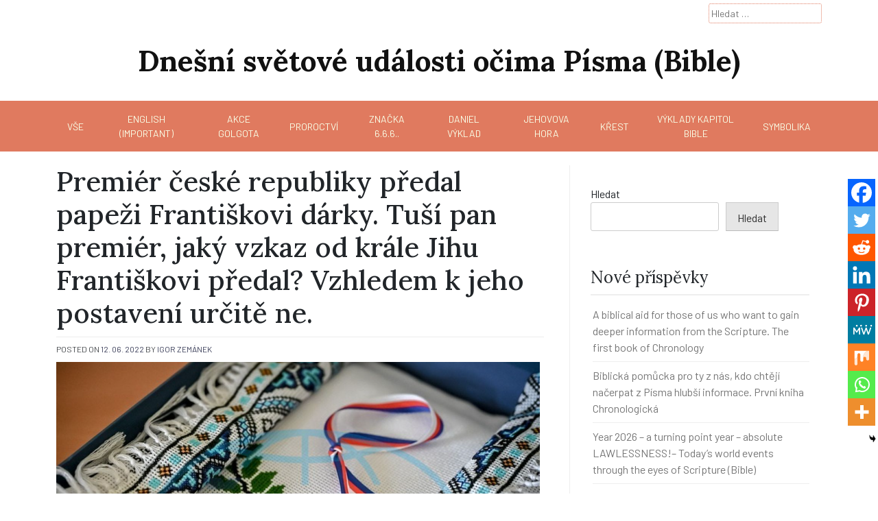

--- FILE ---
content_type: text/html; charset=UTF-8
request_url: https://www.world-eyesbible.com/2022/06/12/premier-ceske-republiky-predal-papezi-frantiskovi-darky-tusi-pan-premier-jaky-vzkaz-od-krale-jihu-frantiskovi-predal-vzhledem-k-jeho-postaveni-urcite-ne/
body_size: 32520
content:
<!doctype html>
<html lang="cs">
<head>
	<meta charset="UTF-8">
	<meta name="viewport" content="width=device-width, initial-scale=1">
	<link rel="profile" href="https://gmpg.org/xfn/11">

	<title>Premiér české republiky předal papeži Františkovi dárky. Tuší pan premiér, jaký vzkaz od krále Jihu Františkovi předal? Vzhledem k jeho postavení určitě ne. &#8211; Dnešní světové události očima Písma (Bible)</title>
<meta name='robots' content='max-image-preview:large' />
<link rel='dns-prefetch' href='//fonts.googleapis.com' />
<link rel='dns-prefetch' href='//www.googletagmanager.com' />
<link rel="alternate" type="application/rss+xml" title="Dnešní světové události očima Písma (Bible) &raquo; RSS zdroj" href="https://www.world-eyesbible.com/feed/" />
<link rel="alternate" type="application/rss+xml" title="Dnešní světové události očima Písma (Bible) &raquo; RSS komentářů" href="https://www.world-eyesbible.com/comments/feed/" />
<link rel="alternate" type="application/rss+xml" title="Dnešní světové události očima Písma (Bible) &raquo; RSS komentářů pro Premiér české republiky předal papeži Františkovi dárky. Tuší pan premiér, jaký vzkaz od krále Jihu Františkovi předal? Vzhledem k jeho postavení určitě ne." href="https://www.world-eyesbible.com/2022/06/12/premier-ceske-republiky-predal-papezi-frantiskovi-darky-tusi-pan-premier-jaky-vzkaz-od-krale-jihu-frantiskovi-predal-vzhledem-k-jeho-postaveni-urcite-ne/feed/" />
<link rel="alternate" title="oEmbed (JSON)" type="application/json+oembed" href="https://www.world-eyesbible.com/wp-json/oembed/1.0/embed?url=https%3A%2F%2Fwww.world-eyesbible.com%2F2022%2F06%2F12%2Fpremier-ceske-republiky-predal-papezi-frantiskovi-darky-tusi-pan-premier-jaky-vzkaz-od-krale-jihu-frantiskovi-predal-vzhledem-k-jeho-postaveni-urcite-ne%2F" />
<link rel="alternate" title="oEmbed (XML)" type="text/xml+oembed" href="https://www.world-eyesbible.com/wp-json/oembed/1.0/embed?url=https%3A%2F%2Fwww.world-eyesbible.com%2F2022%2F06%2F12%2Fpremier-ceske-republiky-predal-papezi-frantiskovi-darky-tusi-pan-premier-jaky-vzkaz-od-krale-jihu-frantiskovi-predal-vzhledem-k-jeho-postaveni-urcite-ne%2F&#038;format=xml" />
<style id='wp-img-auto-sizes-contain-inline-css'>
img:is([sizes=auto i],[sizes^="auto," i]){contain-intrinsic-size:3000px 1500px}
/*# sourceURL=wp-img-auto-sizes-contain-inline-css */
</style>
<link rel='stylesheet' id='sgr-css' href='https://www.world-eyesbible.com/wp-content/plugins/simple-google-recaptcha/sgr.css?ver=1679245932' media='all' />
<link rel='stylesheet' id='dashicons-css' href='https://www.world-eyesbible.com/wp-includes/css/dashicons.min.css?ver=6.9' media='all' />
<link rel='stylesheet' id='post-views-counter-frontend-css' href='https://www.world-eyesbible.com/wp-content/plugins/post-views-counter/css/frontend.css?ver=1.7.3' media='all' />
<link rel='stylesheet' id='pmb_common-css' href='https://www.world-eyesbible.com/wp-content/plugins/print-my-blog/assets/styles/pmb-common.css?ver=1768659775' media='all' />
<style id='wp-emoji-styles-inline-css'>

	img.wp-smiley, img.emoji {
		display: inline !important;
		border: none !important;
		box-shadow: none !important;
		height: 1em !important;
		width: 1em !important;
		margin: 0 0.07em !important;
		vertical-align: -0.1em !important;
		background: none !important;
		padding: 0 !important;
	}
/*# sourceURL=wp-emoji-styles-inline-css */
</style>
<style id='wp-block-library-inline-css'>
:root{--wp-block-synced-color:#7a00df;--wp-block-synced-color--rgb:122,0,223;--wp-bound-block-color:var(--wp-block-synced-color);--wp-editor-canvas-background:#ddd;--wp-admin-theme-color:#007cba;--wp-admin-theme-color--rgb:0,124,186;--wp-admin-theme-color-darker-10:#006ba1;--wp-admin-theme-color-darker-10--rgb:0,107,160.5;--wp-admin-theme-color-darker-20:#005a87;--wp-admin-theme-color-darker-20--rgb:0,90,135;--wp-admin-border-width-focus:2px}@media (min-resolution:192dpi){:root{--wp-admin-border-width-focus:1.5px}}.wp-element-button{cursor:pointer}:root .has-very-light-gray-background-color{background-color:#eee}:root .has-very-dark-gray-background-color{background-color:#313131}:root .has-very-light-gray-color{color:#eee}:root .has-very-dark-gray-color{color:#313131}:root .has-vivid-green-cyan-to-vivid-cyan-blue-gradient-background{background:linear-gradient(135deg,#00d084,#0693e3)}:root .has-purple-crush-gradient-background{background:linear-gradient(135deg,#34e2e4,#4721fb 50%,#ab1dfe)}:root .has-hazy-dawn-gradient-background{background:linear-gradient(135deg,#faaca8,#dad0ec)}:root .has-subdued-olive-gradient-background{background:linear-gradient(135deg,#fafae1,#67a671)}:root .has-atomic-cream-gradient-background{background:linear-gradient(135deg,#fdd79a,#004a59)}:root .has-nightshade-gradient-background{background:linear-gradient(135deg,#330968,#31cdcf)}:root .has-midnight-gradient-background{background:linear-gradient(135deg,#020381,#2874fc)}:root{--wp--preset--font-size--normal:16px;--wp--preset--font-size--huge:42px}.has-regular-font-size{font-size:1em}.has-larger-font-size{font-size:2.625em}.has-normal-font-size{font-size:var(--wp--preset--font-size--normal)}.has-huge-font-size{font-size:var(--wp--preset--font-size--huge)}.has-text-align-center{text-align:center}.has-text-align-left{text-align:left}.has-text-align-right{text-align:right}.has-fit-text{white-space:nowrap!important}#end-resizable-editor-section{display:none}.aligncenter{clear:both}.items-justified-left{justify-content:flex-start}.items-justified-center{justify-content:center}.items-justified-right{justify-content:flex-end}.items-justified-space-between{justify-content:space-between}.screen-reader-text{border:0;clip-path:inset(50%);height:1px;margin:-1px;overflow:hidden;padding:0;position:absolute;width:1px;word-wrap:normal!important}.screen-reader-text:focus{background-color:#ddd;clip-path:none;color:#444;display:block;font-size:1em;height:auto;left:5px;line-height:normal;padding:15px 23px 14px;text-decoration:none;top:5px;width:auto;z-index:100000}html :where(.has-border-color){border-style:solid}html :where([style*=border-top-color]){border-top-style:solid}html :where([style*=border-right-color]){border-right-style:solid}html :where([style*=border-bottom-color]){border-bottom-style:solid}html :where([style*=border-left-color]){border-left-style:solid}html :where([style*=border-width]){border-style:solid}html :where([style*=border-top-width]){border-top-style:solid}html :where([style*=border-right-width]){border-right-style:solid}html :where([style*=border-bottom-width]){border-bottom-style:solid}html :where([style*=border-left-width]){border-left-style:solid}html :where(img[class*=wp-image-]){height:auto;max-width:100%}:where(figure){margin:0 0 1em}html :where(.is-position-sticky){--wp-admin--admin-bar--position-offset:var(--wp-admin--admin-bar--height,0px)}@media screen and (max-width:600px){html :where(.is-position-sticky){--wp-admin--admin-bar--position-offset:0px}}

/*# sourceURL=wp-block-library-inline-css */
</style><style id='wp-block-archives-inline-css'>
.wp-block-archives{box-sizing:border-box}.wp-block-archives-dropdown label{display:block}
/*# sourceURL=https://www.world-eyesbible.com/wp-includes/blocks/archives/style.min.css */
</style>
<style id='wp-block-heading-inline-css'>
h1:where(.wp-block-heading).has-background,h2:where(.wp-block-heading).has-background,h3:where(.wp-block-heading).has-background,h4:where(.wp-block-heading).has-background,h5:where(.wp-block-heading).has-background,h6:where(.wp-block-heading).has-background{padding:1.25em 2.375em}h1.has-text-align-left[style*=writing-mode]:where([style*=vertical-lr]),h1.has-text-align-right[style*=writing-mode]:where([style*=vertical-rl]),h2.has-text-align-left[style*=writing-mode]:where([style*=vertical-lr]),h2.has-text-align-right[style*=writing-mode]:where([style*=vertical-rl]),h3.has-text-align-left[style*=writing-mode]:where([style*=vertical-lr]),h3.has-text-align-right[style*=writing-mode]:where([style*=vertical-rl]),h4.has-text-align-left[style*=writing-mode]:where([style*=vertical-lr]),h4.has-text-align-right[style*=writing-mode]:where([style*=vertical-rl]),h5.has-text-align-left[style*=writing-mode]:where([style*=vertical-lr]),h5.has-text-align-right[style*=writing-mode]:where([style*=vertical-rl]),h6.has-text-align-left[style*=writing-mode]:where([style*=vertical-lr]),h6.has-text-align-right[style*=writing-mode]:where([style*=vertical-rl]){rotate:180deg}
/*# sourceURL=https://www.world-eyesbible.com/wp-includes/blocks/heading/style.min.css */
</style>
<style id='wp-block-image-inline-css'>
.wp-block-image>a,.wp-block-image>figure>a{display:inline-block}.wp-block-image img{box-sizing:border-box;height:auto;max-width:100%;vertical-align:bottom}@media not (prefers-reduced-motion){.wp-block-image img.hide{visibility:hidden}.wp-block-image img.show{animation:show-content-image .4s}}.wp-block-image[style*=border-radius] img,.wp-block-image[style*=border-radius]>a{border-radius:inherit}.wp-block-image.has-custom-border img{box-sizing:border-box}.wp-block-image.aligncenter{text-align:center}.wp-block-image.alignfull>a,.wp-block-image.alignwide>a{width:100%}.wp-block-image.alignfull img,.wp-block-image.alignwide img{height:auto;width:100%}.wp-block-image .aligncenter,.wp-block-image .alignleft,.wp-block-image .alignright,.wp-block-image.aligncenter,.wp-block-image.alignleft,.wp-block-image.alignright{display:table}.wp-block-image .aligncenter>figcaption,.wp-block-image .alignleft>figcaption,.wp-block-image .alignright>figcaption,.wp-block-image.aligncenter>figcaption,.wp-block-image.alignleft>figcaption,.wp-block-image.alignright>figcaption{caption-side:bottom;display:table-caption}.wp-block-image .alignleft{float:left;margin:.5em 1em .5em 0}.wp-block-image .alignright{float:right;margin:.5em 0 .5em 1em}.wp-block-image .aligncenter{margin-left:auto;margin-right:auto}.wp-block-image :where(figcaption){margin-bottom:1em;margin-top:.5em}.wp-block-image.is-style-circle-mask img{border-radius:9999px}@supports ((-webkit-mask-image:none) or (mask-image:none)) or (-webkit-mask-image:none){.wp-block-image.is-style-circle-mask img{border-radius:0;-webkit-mask-image:url('data:image/svg+xml;utf8,<svg viewBox="0 0 100 100" xmlns="http://www.w3.org/2000/svg"><circle cx="50" cy="50" r="50"/></svg>');mask-image:url('data:image/svg+xml;utf8,<svg viewBox="0 0 100 100" xmlns="http://www.w3.org/2000/svg"><circle cx="50" cy="50" r="50"/></svg>');mask-mode:alpha;-webkit-mask-position:center;mask-position:center;-webkit-mask-repeat:no-repeat;mask-repeat:no-repeat;-webkit-mask-size:contain;mask-size:contain}}:root :where(.wp-block-image.is-style-rounded img,.wp-block-image .is-style-rounded img){border-radius:9999px}.wp-block-image figure{margin:0}.wp-lightbox-container{display:flex;flex-direction:column;position:relative}.wp-lightbox-container img{cursor:zoom-in}.wp-lightbox-container img:hover+button{opacity:1}.wp-lightbox-container button{align-items:center;backdrop-filter:blur(16px) saturate(180%);background-color:#5a5a5a40;border:none;border-radius:4px;cursor:zoom-in;display:flex;height:20px;justify-content:center;opacity:0;padding:0;position:absolute;right:16px;text-align:center;top:16px;width:20px;z-index:100}@media not (prefers-reduced-motion){.wp-lightbox-container button{transition:opacity .2s ease}}.wp-lightbox-container button:focus-visible{outline:3px auto #5a5a5a40;outline:3px auto -webkit-focus-ring-color;outline-offset:3px}.wp-lightbox-container button:hover{cursor:pointer;opacity:1}.wp-lightbox-container button:focus{opacity:1}.wp-lightbox-container button:focus,.wp-lightbox-container button:hover,.wp-lightbox-container button:not(:hover):not(:active):not(.has-background){background-color:#5a5a5a40;border:none}.wp-lightbox-overlay{box-sizing:border-box;cursor:zoom-out;height:100vh;left:0;overflow:hidden;position:fixed;top:0;visibility:hidden;width:100%;z-index:100000}.wp-lightbox-overlay .close-button{align-items:center;cursor:pointer;display:flex;justify-content:center;min-height:40px;min-width:40px;padding:0;position:absolute;right:calc(env(safe-area-inset-right) + 16px);top:calc(env(safe-area-inset-top) + 16px);z-index:5000000}.wp-lightbox-overlay .close-button:focus,.wp-lightbox-overlay .close-button:hover,.wp-lightbox-overlay .close-button:not(:hover):not(:active):not(.has-background){background:none;border:none}.wp-lightbox-overlay .lightbox-image-container{height:var(--wp--lightbox-container-height);left:50%;overflow:hidden;position:absolute;top:50%;transform:translate(-50%,-50%);transform-origin:top left;width:var(--wp--lightbox-container-width);z-index:9999999999}.wp-lightbox-overlay .wp-block-image{align-items:center;box-sizing:border-box;display:flex;height:100%;justify-content:center;margin:0;position:relative;transform-origin:0 0;width:100%;z-index:3000000}.wp-lightbox-overlay .wp-block-image img{height:var(--wp--lightbox-image-height);min-height:var(--wp--lightbox-image-height);min-width:var(--wp--lightbox-image-width);width:var(--wp--lightbox-image-width)}.wp-lightbox-overlay .wp-block-image figcaption{display:none}.wp-lightbox-overlay button{background:none;border:none}.wp-lightbox-overlay .scrim{background-color:#fff;height:100%;opacity:.9;position:absolute;width:100%;z-index:2000000}.wp-lightbox-overlay.active{visibility:visible}@media not (prefers-reduced-motion){.wp-lightbox-overlay.active{animation:turn-on-visibility .25s both}.wp-lightbox-overlay.active img{animation:turn-on-visibility .35s both}.wp-lightbox-overlay.show-closing-animation:not(.active){animation:turn-off-visibility .35s both}.wp-lightbox-overlay.show-closing-animation:not(.active) img{animation:turn-off-visibility .25s both}.wp-lightbox-overlay.zoom.active{animation:none;opacity:1;visibility:visible}.wp-lightbox-overlay.zoom.active .lightbox-image-container{animation:lightbox-zoom-in .4s}.wp-lightbox-overlay.zoom.active .lightbox-image-container img{animation:none}.wp-lightbox-overlay.zoom.active .scrim{animation:turn-on-visibility .4s forwards}.wp-lightbox-overlay.zoom.show-closing-animation:not(.active){animation:none}.wp-lightbox-overlay.zoom.show-closing-animation:not(.active) .lightbox-image-container{animation:lightbox-zoom-out .4s}.wp-lightbox-overlay.zoom.show-closing-animation:not(.active) .lightbox-image-container img{animation:none}.wp-lightbox-overlay.zoom.show-closing-animation:not(.active) .scrim{animation:turn-off-visibility .4s forwards}}@keyframes show-content-image{0%{visibility:hidden}99%{visibility:hidden}to{visibility:visible}}@keyframes turn-on-visibility{0%{opacity:0}to{opacity:1}}@keyframes turn-off-visibility{0%{opacity:1;visibility:visible}99%{opacity:0;visibility:visible}to{opacity:0;visibility:hidden}}@keyframes lightbox-zoom-in{0%{transform:translate(calc((-100vw + var(--wp--lightbox-scrollbar-width))/2 + var(--wp--lightbox-initial-left-position)),calc(-50vh + var(--wp--lightbox-initial-top-position))) scale(var(--wp--lightbox-scale))}to{transform:translate(-50%,-50%) scale(1)}}@keyframes lightbox-zoom-out{0%{transform:translate(-50%,-50%) scale(1);visibility:visible}99%{visibility:visible}to{transform:translate(calc((-100vw + var(--wp--lightbox-scrollbar-width))/2 + var(--wp--lightbox-initial-left-position)),calc(-50vh + var(--wp--lightbox-initial-top-position))) scale(var(--wp--lightbox-scale));visibility:hidden}}
/*# sourceURL=https://www.world-eyesbible.com/wp-includes/blocks/image/style.min.css */
</style>
<style id='wp-block-latest-comments-inline-css'>
ol.wp-block-latest-comments{box-sizing:border-box;margin-left:0}:where(.wp-block-latest-comments:not([style*=line-height] .wp-block-latest-comments__comment)){line-height:1.1}:where(.wp-block-latest-comments:not([style*=line-height] .wp-block-latest-comments__comment-excerpt p)){line-height:1.8}.has-dates :where(.wp-block-latest-comments:not([style*=line-height])),.has-excerpts :where(.wp-block-latest-comments:not([style*=line-height])){line-height:1.5}.wp-block-latest-comments .wp-block-latest-comments{padding-left:0}.wp-block-latest-comments__comment{list-style:none;margin-bottom:1em}.has-avatars .wp-block-latest-comments__comment{list-style:none;min-height:2.25em}.has-avatars .wp-block-latest-comments__comment .wp-block-latest-comments__comment-excerpt,.has-avatars .wp-block-latest-comments__comment .wp-block-latest-comments__comment-meta{margin-left:3.25em}.wp-block-latest-comments__comment-excerpt p{font-size:.875em;margin:.36em 0 1.4em}.wp-block-latest-comments__comment-date{display:block;font-size:.75em}.wp-block-latest-comments .avatar,.wp-block-latest-comments__comment-avatar{border-radius:1.5em;display:block;float:left;height:2.5em;margin-right:.75em;width:2.5em}.wp-block-latest-comments[class*=-font-size] a,.wp-block-latest-comments[style*=font-size] a{font-size:inherit}
/*# sourceURL=https://www.world-eyesbible.com/wp-includes/blocks/latest-comments/style.min.css */
</style>
<style id='wp-block-latest-posts-inline-css'>
.wp-block-latest-posts{box-sizing:border-box}.wp-block-latest-posts.alignleft{margin-right:2em}.wp-block-latest-posts.alignright{margin-left:2em}.wp-block-latest-posts.wp-block-latest-posts__list{list-style:none}.wp-block-latest-posts.wp-block-latest-posts__list li{clear:both;overflow-wrap:break-word}.wp-block-latest-posts.is-grid{display:flex;flex-wrap:wrap}.wp-block-latest-posts.is-grid li{margin:0 1.25em 1.25em 0;width:100%}@media (min-width:600px){.wp-block-latest-posts.columns-2 li{width:calc(50% - .625em)}.wp-block-latest-posts.columns-2 li:nth-child(2n){margin-right:0}.wp-block-latest-posts.columns-3 li{width:calc(33.33333% - .83333em)}.wp-block-latest-posts.columns-3 li:nth-child(3n){margin-right:0}.wp-block-latest-posts.columns-4 li{width:calc(25% - .9375em)}.wp-block-latest-posts.columns-4 li:nth-child(4n){margin-right:0}.wp-block-latest-posts.columns-5 li{width:calc(20% - 1em)}.wp-block-latest-posts.columns-5 li:nth-child(5n){margin-right:0}.wp-block-latest-posts.columns-6 li{width:calc(16.66667% - 1.04167em)}.wp-block-latest-posts.columns-6 li:nth-child(6n){margin-right:0}}:root :where(.wp-block-latest-posts.is-grid){padding:0}:root :where(.wp-block-latest-posts.wp-block-latest-posts__list){padding-left:0}.wp-block-latest-posts__post-author,.wp-block-latest-posts__post-date{display:block;font-size:.8125em}.wp-block-latest-posts__post-excerpt,.wp-block-latest-posts__post-full-content{margin-bottom:1em;margin-top:.5em}.wp-block-latest-posts__featured-image a{display:inline-block}.wp-block-latest-posts__featured-image img{height:auto;max-width:100%;width:auto}.wp-block-latest-posts__featured-image.alignleft{float:left;margin-right:1em}.wp-block-latest-posts__featured-image.alignright{float:right;margin-left:1em}.wp-block-latest-posts__featured-image.aligncenter{margin-bottom:1em;text-align:center}
/*# sourceURL=https://www.world-eyesbible.com/wp-includes/blocks/latest-posts/style.min.css */
</style>
<style id='wp-block-search-inline-css'>
.wp-block-search__button{margin-left:10px;word-break:normal}.wp-block-search__button.has-icon{line-height:0}.wp-block-search__button svg{height:1.25em;min-height:24px;min-width:24px;width:1.25em;fill:currentColor;vertical-align:text-bottom}:where(.wp-block-search__button){border:1px solid #ccc;padding:6px 10px}.wp-block-search__inside-wrapper{display:flex;flex:auto;flex-wrap:nowrap;max-width:100%}.wp-block-search__label{width:100%}.wp-block-search.wp-block-search__button-only .wp-block-search__button{box-sizing:border-box;display:flex;flex-shrink:0;justify-content:center;margin-left:0;max-width:100%}.wp-block-search.wp-block-search__button-only .wp-block-search__inside-wrapper{min-width:0!important;transition-property:width}.wp-block-search.wp-block-search__button-only .wp-block-search__input{flex-basis:100%;transition-duration:.3s}.wp-block-search.wp-block-search__button-only.wp-block-search__searchfield-hidden,.wp-block-search.wp-block-search__button-only.wp-block-search__searchfield-hidden .wp-block-search__inside-wrapper{overflow:hidden}.wp-block-search.wp-block-search__button-only.wp-block-search__searchfield-hidden .wp-block-search__input{border-left-width:0!important;border-right-width:0!important;flex-basis:0;flex-grow:0;margin:0;min-width:0!important;padding-left:0!important;padding-right:0!important;width:0!important}:where(.wp-block-search__input){appearance:none;border:1px solid #949494;flex-grow:1;font-family:inherit;font-size:inherit;font-style:inherit;font-weight:inherit;letter-spacing:inherit;line-height:inherit;margin-left:0;margin-right:0;min-width:3rem;padding:8px;text-decoration:unset!important;text-transform:inherit}:where(.wp-block-search__button-inside .wp-block-search__inside-wrapper){background-color:#fff;border:1px solid #949494;box-sizing:border-box;padding:4px}:where(.wp-block-search__button-inside .wp-block-search__inside-wrapper) .wp-block-search__input{border:none;border-radius:0;padding:0 4px}:where(.wp-block-search__button-inside .wp-block-search__inside-wrapper) .wp-block-search__input:focus{outline:none}:where(.wp-block-search__button-inside .wp-block-search__inside-wrapper) :where(.wp-block-search__button){padding:4px 8px}.wp-block-search.aligncenter .wp-block-search__inside-wrapper{margin:auto}.wp-block[data-align=right] .wp-block-search.wp-block-search__button-only .wp-block-search__inside-wrapper{float:right}
/*# sourceURL=https://www.world-eyesbible.com/wp-includes/blocks/search/style.min.css */
</style>
<style id='wp-block-columns-inline-css'>
.wp-block-columns{box-sizing:border-box;display:flex;flex-wrap:wrap!important}@media (min-width:782px){.wp-block-columns{flex-wrap:nowrap!important}}.wp-block-columns{align-items:normal!important}.wp-block-columns.are-vertically-aligned-top{align-items:flex-start}.wp-block-columns.are-vertically-aligned-center{align-items:center}.wp-block-columns.are-vertically-aligned-bottom{align-items:flex-end}@media (max-width:781px){.wp-block-columns:not(.is-not-stacked-on-mobile)>.wp-block-column{flex-basis:100%!important}}@media (min-width:782px){.wp-block-columns:not(.is-not-stacked-on-mobile)>.wp-block-column{flex-basis:0;flex-grow:1}.wp-block-columns:not(.is-not-stacked-on-mobile)>.wp-block-column[style*=flex-basis]{flex-grow:0}}.wp-block-columns.is-not-stacked-on-mobile{flex-wrap:nowrap!important}.wp-block-columns.is-not-stacked-on-mobile>.wp-block-column{flex-basis:0;flex-grow:1}.wp-block-columns.is-not-stacked-on-mobile>.wp-block-column[style*=flex-basis]{flex-grow:0}:where(.wp-block-columns){margin-bottom:1.75em}:where(.wp-block-columns.has-background){padding:1.25em 2.375em}.wp-block-column{flex-grow:1;min-width:0;overflow-wrap:break-word;word-break:break-word}.wp-block-column.is-vertically-aligned-top{align-self:flex-start}.wp-block-column.is-vertically-aligned-center{align-self:center}.wp-block-column.is-vertically-aligned-bottom{align-self:flex-end}.wp-block-column.is-vertically-aligned-stretch{align-self:stretch}.wp-block-column.is-vertically-aligned-bottom,.wp-block-column.is-vertically-aligned-center,.wp-block-column.is-vertically-aligned-top{width:100%}
/*# sourceURL=https://www.world-eyesbible.com/wp-includes/blocks/columns/style.min.css */
</style>
<style id='wp-block-group-inline-css'>
.wp-block-group{box-sizing:border-box}:where(.wp-block-group.wp-block-group-is-layout-constrained){position:relative}
/*# sourceURL=https://www.world-eyesbible.com/wp-includes/blocks/group/style.min.css */
</style>
<style id='wp-block-paragraph-inline-css'>
.is-small-text{font-size:.875em}.is-regular-text{font-size:1em}.is-large-text{font-size:2.25em}.is-larger-text{font-size:3em}.has-drop-cap:not(:focus):first-letter{float:left;font-size:8.4em;font-style:normal;font-weight:100;line-height:.68;margin:.05em .1em 0 0;text-transform:uppercase}body.rtl .has-drop-cap:not(:focus):first-letter{float:none;margin-left:.1em}p.has-drop-cap.has-background{overflow:hidden}:root :where(p.has-background){padding:1.25em 2.375em}:where(p.has-text-color:not(.has-link-color)) a{color:inherit}p.has-text-align-left[style*="writing-mode:vertical-lr"],p.has-text-align-right[style*="writing-mode:vertical-rl"]{rotate:180deg}
/*# sourceURL=https://www.world-eyesbible.com/wp-includes/blocks/paragraph/style.min.css */
</style>
<style id='global-styles-inline-css'>
:root{--wp--preset--aspect-ratio--square: 1;--wp--preset--aspect-ratio--4-3: 4/3;--wp--preset--aspect-ratio--3-4: 3/4;--wp--preset--aspect-ratio--3-2: 3/2;--wp--preset--aspect-ratio--2-3: 2/3;--wp--preset--aspect-ratio--16-9: 16/9;--wp--preset--aspect-ratio--9-16: 9/16;--wp--preset--color--black: #000000;--wp--preset--color--cyan-bluish-gray: #abb8c3;--wp--preset--color--white: #ffffff;--wp--preset--color--pale-pink: #f78da7;--wp--preset--color--vivid-red: #cf2e2e;--wp--preset--color--luminous-vivid-orange: #ff6900;--wp--preset--color--luminous-vivid-amber: #fcb900;--wp--preset--color--light-green-cyan: #7bdcb5;--wp--preset--color--vivid-green-cyan: #00d084;--wp--preset--color--pale-cyan-blue: #8ed1fc;--wp--preset--color--vivid-cyan-blue: #0693e3;--wp--preset--color--vivid-purple: #9b51e0;--wp--preset--gradient--vivid-cyan-blue-to-vivid-purple: linear-gradient(135deg,rgb(6,147,227) 0%,rgb(155,81,224) 100%);--wp--preset--gradient--light-green-cyan-to-vivid-green-cyan: linear-gradient(135deg,rgb(122,220,180) 0%,rgb(0,208,130) 100%);--wp--preset--gradient--luminous-vivid-amber-to-luminous-vivid-orange: linear-gradient(135deg,rgb(252,185,0) 0%,rgb(255,105,0) 100%);--wp--preset--gradient--luminous-vivid-orange-to-vivid-red: linear-gradient(135deg,rgb(255,105,0) 0%,rgb(207,46,46) 100%);--wp--preset--gradient--very-light-gray-to-cyan-bluish-gray: linear-gradient(135deg,rgb(238,238,238) 0%,rgb(169,184,195) 100%);--wp--preset--gradient--cool-to-warm-spectrum: linear-gradient(135deg,rgb(74,234,220) 0%,rgb(151,120,209) 20%,rgb(207,42,186) 40%,rgb(238,44,130) 60%,rgb(251,105,98) 80%,rgb(254,248,76) 100%);--wp--preset--gradient--blush-light-purple: linear-gradient(135deg,rgb(255,206,236) 0%,rgb(152,150,240) 100%);--wp--preset--gradient--blush-bordeaux: linear-gradient(135deg,rgb(254,205,165) 0%,rgb(254,45,45) 50%,rgb(107,0,62) 100%);--wp--preset--gradient--luminous-dusk: linear-gradient(135deg,rgb(255,203,112) 0%,rgb(199,81,192) 50%,rgb(65,88,208) 100%);--wp--preset--gradient--pale-ocean: linear-gradient(135deg,rgb(255,245,203) 0%,rgb(182,227,212) 50%,rgb(51,167,181) 100%);--wp--preset--gradient--electric-grass: linear-gradient(135deg,rgb(202,248,128) 0%,rgb(113,206,126) 100%);--wp--preset--gradient--midnight: linear-gradient(135deg,rgb(2,3,129) 0%,rgb(40,116,252) 100%);--wp--preset--font-size--small: 13px;--wp--preset--font-size--medium: 20px;--wp--preset--font-size--large: 36px;--wp--preset--font-size--x-large: 42px;--wp--preset--spacing--20: 0.44rem;--wp--preset--spacing--30: 0.67rem;--wp--preset--spacing--40: 1rem;--wp--preset--spacing--50: 1.5rem;--wp--preset--spacing--60: 2.25rem;--wp--preset--spacing--70: 3.38rem;--wp--preset--spacing--80: 5.06rem;--wp--preset--shadow--natural: 6px 6px 9px rgba(0, 0, 0, 0.2);--wp--preset--shadow--deep: 12px 12px 50px rgba(0, 0, 0, 0.4);--wp--preset--shadow--sharp: 6px 6px 0px rgba(0, 0, 0, 0.2);--wp--preset--shadow--outlined: 6px 6px 0px -3px rgb(255, 255, 255), 6px 6px rgb(0, 0, 0);--wp--preset--shadow--crisp: 6px 6px 0px rgb(0, 0, 0);}:where(.is-layout-flex){gap: 0.5em;}:where(.is-layout-grid){gap: 0.5em;}body .is-layout-flex{display: flex;}.is-layout-flex{flex-wrap: wrap;align-items: center;}.is-layout-flex > :is(*, div){margin: 0;}body .is-layout-grid{display: grid;}.is-layout-grid > :is(*, div){margin: 0;}:where(.wp-block-columns.is-layout-flex){gap: 2em;}:where(.wp-block-columns.is-layout-grid){gap: 2em;}:where(.wp-block-post-template.is-layout-flex){gap: 1.25em;}:where(.wp-block-post-template.is-layout-grid){gap: 1.25em;}.has-black-color{color: var(--wp--preset--color--black) !important;}.has-cyan-bluish-gray-color{color: var(--wp--preset--color--cyan-bluish-gray) !important;}.has-white-color{color: var(--wp--preset--color--white) !important;}.has-pale-pink-color{color: var(--wp--preset--color--pale-pink) !important;}.has-vivid-red-color{color: var(--wp--preset--color--vivid-red) !important;}.has-luminous-vivid-orange-color{color: var(--wp--preset--color--luminous-vivid-orange) !important;}.has-luminous-vivid-amber-color{color: var(--wp--preset--color--luminous-vivid-amber) !important;}.has-light-green-cyan-color{color: var(--wp--preset--color--light-green-cyan) !important;}.has-vivid-green-cyan-color{color: var(--wp--preset--color--vivid-green-cyan) !important;}.has-pale-cyan-blue-color{color: var(--wp--preset--color--pale-cyan-blue) !important;}.has-vivid-cyan-blue-color{color: var(--wp--preset--color--vivid-cyan-blue) !important;}.has-vivid-purple-color{color: var(--wp--preset--color--vivid-purple) !important;}.has-black-background-color{background-color: var(--wp--preset--color--black) !important;}.has-cyan-bluish-gray-background-color{background-color: var(--wp--preset--color--cyan-bluish-gray) !important;}.has-white-background-color{background-color: var(--wp--preset--color--white) !important;}.has-pale-pink-background-color{background-color: var(--wp--preset--color--pale-pink) !important;}.has-vivid-red-background-color{background-color: var(--wp--preset--color--vivid-red) !important;}.has-luminous-vivid-orange-background-color{background-color: var(--wp--preset--color--luminous-vivid-orange) !important;}.has-luminous-vivid-amber-background-color{background-color: var(--wp--preset--color--luminous-vivid-amber) !important;}.has-light-green-cyan-background-color{background-color: var(--wp--preset--color--light-green-cyan) !important;}.has-vivid-green-cyan-background-color{background-color: var(--wp--preset--color--vivid-green-cyan) !important;}.has-pale-cyan-blue-background-color{background-color: var(--wp--preset--color--pale-cyan-blue) !important;}.has-vivid-cyan-blue-background-color{background-color: var(--wp--preset--color--vivid-cyan-blue) !important;}.has-vivid-purple-background-color{background-color: var(--wp--preset--color--vivid-purple) !important;}.has-black-border-color{border-color: var(--wp--preset--color--black) !important;}.has-cyan-bluish-gray-border-color{border-color: var(--wp--preset--color--cyan-bluish-gray) !important;}.has-white-border-color{border-color: var(--wp--preset--color--white) !important;}.has-pale-pink-border-color{border-color: var(--wp--preset--color--pale-pink) !important;}.has-vivid-red-border-color{border-color: var(--wp--preset--color--vivid-red) !important;}.has-luminous-vivid-orange-border-color{border-color: var(--wp--preset--color--luminous-vivid-orange) !important;}.has-luminous-vivid-amber-border-color{border-color: var(--wp--preset--color--luminous-vivid-amber) !important;}.has-light-green-cyan-border-color{border-color: var(--wp--preset--color--light-green-cyan) !important;}.has-vivid-green-cyan-border-color{border-color: var(--wp--preset--color--vivid-green-cyan) !important;}.has-pale-cyan-blue-border-color{border-color: var(--wp--preset--color--pale-cyan-blue) !important;}.has-vivid-cyan-blue-border-color{border-color: var(--wp--preset--color--vivid-cyan-blue) !important;}.has-vivid-purple-border-color{border-color: var(--wp--preset--color--vivid-purple) !important;}.has-vivid-cyan-blue-to-vivid-purple-gradient-background{background: var(--wp--preset--gradient--vivid-cyan-blue-to-vivid-purple) !important;}.has-light-green-cyan-to-vivid-green-cyan-gradient-background{background: var(--wp--preset--gradient--light-green-cyan-to-vivid-green-cyan) !important;}.has-luminous-vivid-amber-to-luminous-vivid-orange-gradient-background{background: var(--wp--preset--gradient--luminous-vivid-amber-to-luminous-vivid-orange) !important;}.has-luminous-vivid-orange-to-vivid-red-gradient-background{background: var(--wp--preset--gradient--luminous-vivid-orange-to-vivid-red) !important;}.has-very-light-gray-to-cyan-bluish-gray-gradient-background{background: var(--wp--preset--gradient--very-light-gray-to-cyan-bluish-gray) !important;}.has-cool-to-warm-spectrum-gradient-background{background: var(--wp--preset--gradient--cool-to-warm-spectrum) !important;}.has-blush-light-purple-gradient-background{background: var(--wp--preset--gradient--blush-light-purple) !important;}.has-blush-bordeaux-gradient-background{background: var(--wp--preset--gradient--blush-bordeaux) !important;}.has-luminous-dusk-gradient-background{background: var(--wp--preset--gradient--luminous-dusk) !important;}.has-pale-ocean-gradient-background{background: var(--wp--preset--gradient--pale-ocean) !important;}.has-electric-grass-gradient-background{background: var(--wp--preset--gradient--electric-grass) !important;}.has-midnight-gradient-background{background: var(--wp--preset--gradient--midnight) !important;}.has-small-font-size{font-size: var(--wp--preset--font-size--small) !important;}.has-medium-font-size{font-size: var(--wp--preset--font-size--medium) !important;}.has-large-font-size{font-size: var(--wp--preset--font-size--large) !important;}.has-x-large-font-size{font-size: var(--wp--preset--font-size--x-large) !important;}
:where(.wp-block-columns.is-layout-flex){gap: 2em;}:where(.wp-block-columns.is-layout-grid){gap: 2em;}
/*# sourceURL=global-styles-inline-css */
</style>
<style id='core-block-supports-inline-css'>
.wp-container-core-columns-is-layout-9d6595d7{flex-wrap:nowrap;}
/*# sourceURL=core-block-supports-inline-css */
</style>

<style id='classic-theme-styles-inline-css'>
/*! This file is auto-generated */
.wp-block-button__link{color:#fff;background-color:#32373c;border-radius:9999px;box-shadow:none;text-decoration:none;padding:calc(.667em + 2px) calc(1.333em + 2px);font-size:1.125em}.wp-block-file__button{background:#32373c;color:#fff;text-decoration:none}
/*# sourceURL=/wp-includes/css/classic-themes.min.css */
</style>
<link rel='stylesheet' id='cmplz-general-css' href='https://www.world-eyesbible.com/wp-content/plugins/complianz-gdpr/assets/css/cookieblocker.min.css?ver=1719448220' media='all' />
<link rel='stylesheet' id='pixatres-style-css' href='https://www.world-eyesbible.com/wp-content/themes/pixatres/style.css?ver=1.0.4' media='all' />
<link rel='stylesheet' id='bootstrap-css' href='https://www.world-eyesbible.com/wp-content/themes/pixatres/lib/bootstrap/bootstrap.min.css?ver=6.9' media='all' />
<link rel='stylesheet' id='fontawesome-css' href='https://www.world-eyesbible.com/wp-content/themes/pixatres/lib/font-awesome/css/all.min.css?ver=6.9' media='all' />
<link rel='stylesheet' id='owl-carousel-css-css' href='https://www.world-eyesbible.com/wp-content/themes/pixatres/lib/owl-carousel/dist/assets/owl.carousel.min.css?ver=6.9' media='all' />
<link rel='stylesheet' id='owl-carousel-theme-css-css' href='https://www.world-eyesbible.com/wp-content/themes/pixatres/lib/owl-carousel/dist/assets/owl.theme.default.min.css?ver=6.9' media='all' />
<link rel='stylesheet' id='sidr-dark-css-css' href='https://www.world-eyesbible.com/wp-content/themes/pixatres/lib/sidr/stylesheets/jquery.sidr.dark.min.css?ver=6.9' media='all' />
<link rel='stylesheet' id='pixatres-primary-font-css' href='//fonts.googleapis.com/css2?family=Barlow%3Awght%40100%3B200%3B300%3B400%3B500%3B600%3B700%3B900&#038;display=swap&#038;ver=6.9' media='all' />
<link rel='stylesheet' id='pixatres-secondary-font-css' href='//fonts.googleapis.com/css2?family=Lora%3Awght%40300%3B400%3B500%3B600%3B700&#038;display=swap&#038;ver=6.9' media='all' />
<link rel='stylesheet' id='pixatres-core-css' href='https://www.world-eyesbible.com/wp-content/themes/pixatres/design-files/core/core.css?ver=6.9' media='all' />
<link rel='stylesheet' id='pixatres-header-css' href='https://www.world-eyesbible.com/wp-content/themes/pixatres/design-files/header/header.css?ver=6.9' media='all' />
<link rel='stylesheet' id='pixatres-blog-style1-css' href='https://www.world-eyesbible.com/wp-content/themes/pixatres/design-files/blog-style/blog-style1.css?ver=6.9' media='all' />
<link rel='stylesheet' id='pixatres-single-css' href='https://www.world-eyesbible.com/wp-content/themes/pixatres/design-files/single/single.css?ver=6.9' media='all' />
<link rel='stylesheet' id='pixatres-sidebar-css' href='https://www.world-eyesbible.com/wp-content/themes/pixatres/design-files/sidebar/sidebar.css?ver=6.9' media='all' />
<link rel='stylesheet' id='pixatres-footer-css' href='https://www.world-eyesbible.com/wp-content/themes/pixatres/design-files/footer/footer.css?ver=6.9' media='all' />
<link rel='stylesheet' id='pixatres-featured-modules-css' href='https://www.world-eyesbible.com/wp-content/themes/pixatres/design-files/featured-modules/featured-modules.css?ver=6.9' media='all' />
<link rel='stylesheet' id='heateor_sss_frontend_css-css' href='https://www.world-eyesbible.com/wp-content/plugins/sassy-social-share/public/css/sassy-social-share-public.css?ver=3.3.79' media='all' />
<style id='heateor_sss_frontend_css-inline-css'>
.heateor_sss_button_instagram span.heateor_sss_svg,a.heateor_sss_instagram span.heateor_sss_svg{background:radial-gradient(circle at 30% 107%,#fdf497 0,#fdf497 5%,#fd5949 45%,#d6249f 60%,#285aeb 90%)}.heateor_sss_horizontal_sharing .heateor_sss_svg,.heateor_sss_standard_follow_icons_container .heateor_sss_svg{color:#fff;border-width:0px;border-style:solid;border-color:transparent}.heateor_sss_horizontal_sharing .heateorSssTCBackground{color:#666}.heateor_sss_horizontal_sharing span.heateor_sss_svg:hover,.heateor_sss_standard_follow_icons_container span.heateor_sss_svg:hover{border-color:transparent;}.heateor_sss_vertical_sharing span.heateor_sss_svg,.heateor_sss_floating_follow_icons_container span.heateor_sss_svg{color:#fff;border-width:0px;border-style:solid;border-color:transparent;}.heateor_sss_vertical_sharing .heateorSssTCBackground{color:#666;}.heateor_sss_vertical_sharing span.heateor_sss_svg:hover,.heateor_sss_floating_follow_icons_container span.heateor_sss_svg:hover{border-color:transparent;}@media screen and (max-width:783px) {.heateor_sss_vertical_sharing{display:none!important}}div.heateor_sss_mobile_footer{display:none;}@media screen and (max-width:783px){div.heateor_sss_bottom_sharing .heateorSssTCBackground{background-color:white}div.heateor_sss_bottom_sharing{width:100%!important;left:0!important;}div.heateor_sss_bottom_sharing a{width:11.111111111111% !important;}div.heateor_sss_bottom_sharing .heateor_sss_svg{width: 100% !important;}div.heateor_sss_bottom_sharing div.heateorSssTotalShareCount{font-size:1em!important;line-height:28px!important}div.heateor_sss_bottom_sharing div.heateorSssTotalShareText{font-size:.7em!important;line-height:0px!important}div.heateor_sss_mobile_footer{display:block;height:40px;}.heateor_sss_bottom_sharing{padding:0!important;display:block!important;width:auto!important;bottom:-2px!important;top: auto!important;}.heateor_sss_bottom_sharing .heateor_sss_square_count{line-height:inherit;}.heateor_sss_bottom_sharing .heateorSssSharingArrow{display:none;}.heateor_sss_bottom_sharing .heateorSssTCBackground{margin-right:1.1em!important}}
/*# sourceURL=heateor_sss_frontend_css-inline-css */
</style>
<script id="sgr-js-extra">
var sgr = {"sgr_site_key":"6LfHIw0gAAAAAEqC-Jo-wyfwgHa4AOfqQugqHg7Q"};
//# sourceURL=sgr-js-extra
</script>
<script src="https://www.world-eyesbible.com/wp-content/plugins/simple-google-recaptcha/sgr.js?ver=1679245932" id="sgr-js"></script>
<script async src="https://www.world-eyesbible.com/wp-content/plugins/burst-statistics/helpers/timeme/timeme.min.js?ver=1.8.0.1" id="burst-timeme-js"></script>
<script src="https://www.world-eyesbible.com/wp-includes/js/jquery/jquery.min.js?ver=3.7.1" id="jquery-core-js"></script>
<script src="https://www.world-eyesbible.com/wp-includes/js/jquery/jquery-migrate.min.js?ver=3.4.1" id="jquery-migrate-js"></script>
<link rel="https://api.w.org/" href="https://www.world-eyesbible.com/wp-json/" /><link rel="alternate" title="JSON" type="application/json" href="https://www.world-eyesbible.com/wp-json/wp/v2/posts/9252" /><link rel="EditURI" type="application/rsd+xml" title="RSD" href="https://www.world-eyesbible.com/xmlrpc.php?rsd" />
<meta name="generator" content="WordPress 6.9" />
<link rel="canonical" href="https://www.world-eyesbible.com/2022/06/12/premier-ceske-republiky-predal-papezi-frantiskovi-darky-tusi-pan-premier-jaky-vzkaz-od-krale-jihu-frantiskovi-predal-vzhledem-k-jeho-postaveni-urcite-ne/" />
<link rel='shortlink' href='https://www.world-eyesbible.com/?p=9252' />
<meta name="generator" content="Site Kit by Google 1.151.0" /> <style>
 	:root {
		 --pixatres-primary: #e07a5f;
		 --pixatres-primary-text: #f9ffe7;
		 --pixatres-background-main: #ffffff;
		 --pixatres-background-darker: #eeeeee;
		 
		 --pixatres-secondary: #3d405b;
		 --pixatres-secondary-dark: #33202a;
		 
		 --pixatres-text-dark: #111;
		 --pixatres-text: #555;
		 --pixatres-text-light: #777;
	 }
 
 </style>
</head>

<body data-rsssl=1 class="wp-singular post-template-default single single-post postid-9252 single-format-standard wp-theme-pixatres">
<div id="page" class="site">
	<a class="skip-link screen-reader-text" href="#primary">Skip to content</a>
	
	<header id="masthead" class="site-header d-none d-sm-none d-md-block">
			<div>
				<div id="top-bar" class="">
	<div class="container">
		<div class="row top-bar-wrapper">
			<div id="top-bar-left" class="col d-none d-sm-block">
				<div id="top-menu" class="menu"></div>
			</div>
			<div id="top-bar-right" class="col">
								<form role="search" method="get" class="search-form" action="https://www.world-eyesbible.com/">
				<label>
					<span class="screen-reader-text">Vyhledávání</span>
					<input type="search" class="search-field" placeholder="Hledat &hellip;" value="" name="s" />
				</label>
				<input type="submit" class="search-submit" value="Hledat" />
			</form>								</div>
		</div>
	</div>
</div><!--#top-bar-->				<div id="site-branding">
	<div class="container">
			<div class="site-title h1"><a href="https://www.world-eyesbible.com/" rel="home">Dnešní světové události očima Písma (Bible)</a></div>
	</div>
</div><!-- .site-branding -->	
				<nav id="site-navigation" class="main-navigation">
	<div class="container">
		<div class="menu-primary-menu-container"><ul id="primary-menu" class="menu"><li id="menu-item-6743" class="menu-item menu-item-type-taxonomy menu-item-object-category current-post-ancestor current-menu-parent current-post-parent menu-item-6743"><a href="https://www.world-eyesbible.com/category/top-zpravy-z-domova-i-ze-sveta/">Vše</a></li>
<li id="menu-item-17933" class="menu-item menu-item-type-taxonomy menu-item-object-category menu-item-17933"><a href="https://www.world-eyesbible.com/category/english-important/">English (Important)</a></li>
<li id="menu-item-9189" class="menu-item menu-item-type-taxonomy menu-item-object-category menu-item-9189"><a href="https://www.world-eyesbible.com/category/akce-golgota/">Akce Golgota</a></li>
<li id="menu-item-6410" class="menu-item menu-item-type-taxonomy menu-item-object-category menu-item-6410"><a href="https://www.world-eyesbible.com/category/proroctvi/">PROROCTVÍ</a></li>
<li id="menu-item-9171" class="menu-item menu-item-type-taxonomy menu-item-object-category menu-item-9171"><a href="https://www.world-eyesbible.com/category/znacka-6-6-6/">Značka 6.6.6..</a></li>
<li id="menu-item-6789" class="menu-item menu-item-type-taxonomy menu-item-object-category menu-item-has-children menu-item-6789"><a href="https://www.world-eyesbible.com/category/daniel-2/">Daniel VÝKLAD</a>
<ul class="sub-menu">
	<li id="menu-item-7319" class="menu-item menu-item-type-taxonomy menu-item-object-category menu-item-7319"><a href="https://www.world-eyesbible.com/category/daniel-2/uvod/">Úvod</a></li>
	<li id="menu-item-7320" class="menu-item menu-item-type-taxonomy menu-item-object-category menu-item-7320"><a href="https://www.world-eyesbible.com/category/daniel-2/kapitola-1/">kapitola 1.</a></li>
	<li id="menu-item-7321" class="menu-item menu-item-type-taxonomy menu-item-object-category menu-item-7321"><a href="https://www.world-eyesbible.com/category/daniel-2/kapitola-2/">kapitola 2</a></li>
	<li id="menu-item-7322" class="menu-item menu-item-type-taxonomy menu-item-object-category menu-item-7322"><a href="https://www.world-eyesbible.com/category/daniel-2/kapitola-3/">kapitola 3.</a></li>
	<li id="menu-item-7314" class="menu-item menu-item-type-taxonomy menu-item-object-category menu-item-7314"><a href="https://www.world-eyesbible.com/category/daniel-2/kapitola-4/">kapitola 4.</a></li>
	<li id="menu-item-7315" class="menu-item menu-item-type-taxonomy menu-item-object-category menu-item-7315"><a href="https://www.world-eyesbible.com/category/daniel-2/kapitola-5/">kapitola 5.</a></li>
	<li id="menu-item-7316" class="menu-item menu-item-type-taxonomy menu-item-object-category menu-item-7316"><a href="https://www.world-eyesbible.com/category/daniel-2/kapitola-6/">kapitola 6.</a></li>
	<li id="menu-item-7317" class="menu-item menu-item-type-taxonomy menu-item-object-category menu-item-7317"><a href="https://www.world-eyesbible.com/category/daniel-2/kapitola-7/">kapitola 7.</a></li>
	<li id="menu-item-7318" class="menu-item menu-item-type-taxonomy menu-item-object-category menu-item-7318"><a href="https://www.world-eyesbible.com/category/daniel-2/kapitola-8/">kapitola 8.</a></li>
	<li id="menu-item-7327" class="menu-item menu-item-type-taxonomy menu-item-object-category menu-item-7327"><a href="https://www.world-eyesbible.com/category/daniel-2/kapitola-9/">kapitola 9.</a></li>
	<li id="menu-item-7328" class="menu-item menu-item-type-taxonomy menu-item-object-category menu-item-7328"><a href="https://www.world-eyesbible.com/category/daniel-2/kapitola-10/">kapitola 10.</a></li>
	<li id="menu-item-7329" class="menu-item menu-item-type-taxonomy menu-item-object-category menu-item-7329"><a href="https://www.world-eyesbible.com/category/daniel-2/kapitola-11/">kapitola 11.</a></li>
	<li id="menu-item-7330" class="menu-item menu-item-type-taxonomy menu-item-object-category menu-item-7330"><a href="https://www.world-eyesbible.com/category/daniel-2/kapitola-12/">kapitola 12.</a></li>
	<li id="menu-item-7331" class="menu-item menu-item-type-taxonomy menu-item-object-category menu-item-7331"><a href="https://www.world-eyesbible.com/category/daniel-2/kapitola-13/">kapitola 13.</a></li>
	<li id="menu-item-7332" class="menu-item menu-item-type-taxonomy menu-item-object-category menu-item-7332"><a href="https://www.world-eyesbible.com/category/daniel-2/kapitola-14/">kapitola 14.</a></li>
	<li id="menu-item-7334" class="menu-item menu-item-type-taxonomy menu-item-object-category menu-item-7334"><a href="https://www.world-eyesbible.com/category/daniel-2/kapitola-15/">kapitola 15.</a></li>
	<li id="menu-item-7335" class="menu-item menu-item-type-taxonomy menu-item-object-category menu-item-7335"><a href="https://www.world-eyesbible.com/category/daniel-2/kapitola-16/">kapitola 16.</a></li>
	<li id="menu-item-7336" class="menu-item menu-item-type-taxonomy menu-item-object-category menu-item-7336"><a href="https://www.world-eyesbible.com/category/daniel-2/kapitola-17/">kapitola 17.</a></li>
	<li id="menu-item-7337" class="menu-item menu-item-type-taxonomy menu-item-object-category menu-item-7337"><a href="https://www.world-eyesbible.com/category/daniel-2/kapitola-18/">kapitola 18.</a></li>
	<li id="menu-item-7338" class="menu-item menu-item-type-taxonomy menu-item-object-category menu-item-7338"><a href="https://www.world-eyesbible.com/category/daniel-2/kapitola-19/">kapitola 19.</a></li>
	<li id="menu-item-7339" class="menu-item menu-item-type-taxonomy menu-item-object-category menu-item-7339"><a href="https://www.world-eyesbible.com/category/daniel-2/kapitola-20/">kapitola 20.</a></li>
	<li id="menu-item-7340" class="menu-item menu-item-type-taxonomy menu-item-object-category menu-item-7340"><a href="https://www.world-eyesbible.com/category/daniel-2/kapitola-21/">kapitola 21.</a></li>
	<li id="menu-item-7341" class="menu-item menu-item-type-taxonomy menu-item-object-category menu-item-7341"><a href="https://www.world-eyesbible.com/category/daniel-2/kapitola-22/">kapitola 22.</a></li>
	<li id="menu-item-7342" class="menu-item menu-item-type-taxonomy menu-item-object-category menu-item-7342"><a href="https://www.world-eyesbible.com/category/daniel-2/kapitola-23/">kapitola 23.</a></li>
	<li id="menu-item-7343" class="menu-item menu-item-type-taxonomy menu-item-object-category menu-item-7343"><a href="https://www.world-eyesbible.com/category/daniel-2/kapitola-24/">kapitola 24.</a></li>
	<li id="menu-item-7344" class="menu-item menu-item-type-taxonomy menu-item-object-category menu-item-7344"><a href="https://www.world-eyesbible.com/category/daniel-2/kapitola-25/">kapitola 25.</a></li>
	<li id="menu-item-7345" class="menu-item menu-item-type-taxonomy menu-item-object-category menu-item-7345"><a href="https://www.world-eyesbible.com/category/daniel-2/kapitola-26/">kapitola 26.</a></li>
	<li id="menu-item-7346" class="menu-item menu-item-type-taxonomy menu-item-object-category menu-item-7346"><a href="https://www.world-eyesbible.com/category/daniel-2/kapitola-27/">kapitola 27.</a></li>
	<li id="menu-item-7347" class="menu-item menu-item-type-taxonomy menu-item-object-category menu-item-7347"><a href="https://www.world-eyesbible.com/category/daniel-2/kapitola-28/">kapitola 28.</a></li>
	<li id="menu-item-7348" class="menu-item menu-item-type-taxonomy menu-item-object-category menu-item-7348"><a href="https://www.world-eyesbible.com/category/daniel-2/kapitola-29/">kapitola 29.</a></li>
	<li id="menu-item-7349" class="menu-item menu-item-type-taxonomy menu-item-object-category menu-item-7349"><a href="https://www.world-eyesbible.com/category/daniel-2/kapitola-30/">kapitola 30.</a></li>
	<li id="menu-item-7350" class="menu-item menu-item-type-taxonomy menu-item-object-category menu-item-7350"><a href="https://www.world-eyesbible.com/category/daniel-2/kapitola-31/">kapitola 31.</a></li>
	<li id="menu-item-7351" class="menu-item menu-item-type-taxonomy menu-item-object-category menu-item-7351"><a href="https://www.world-eyesbible.com/category/daniel-2/kapitola-32/">kapitola 32.</a></li>
	<li id="menu-item-7352" class="menu-item menu-item-type-taxonomy menu-item-object-category menu-item-7352"><a href="https://www.world-eyesbible.com/category/daniel-2/kapitola-33/">kapitola 33.</a></li>
	<li id="menu-item-7353" class="menu-item menu-item-type-taxonomy menu-item-object-category menu-item-7353"><a href="https://www.world-eyesbible.com/category/daniel-2/kapitola-34/">kapitola 34.</a></li>
	<li id="menu-item-7354" class="menu-item menu-item-type-taxonomy menu-item-object-category menu-item-7354"><a href="https://www.world-eyesbible.com/category/daniel-2/kapitola-35/">kapitola 35.</a></li>
	<li id="menu-item-7355" class="menu-item menu-item-type-taxonomy menu-item-object-category menu-item-7355"><a href="https://www.world-eyesbible.com/category/daniel-2/kapitola-36/">kapitola 36.</a></li>
	<li id="menu-item-7356" class="menu-item menu-item-type-taxonomy menu-item-object-category menu-item-7356"><a href="https://www.world-eyesbible.com/category/daniel-2/kapitola-37/">kapitola 37.</a></li>
	<li id="menu-item-7357" class="menu-item menu-item-type-taxonomy menu-item-object-category menu-item-7357"><a href="https://www.world-eyesbible.com/category/daniel-2/kapitola-38/">kapitola 38.</a></li>
	<li id="menu-item-7358" class="menu-item menu-item-type-taxonomy menu-item-object-category menu-item-7358"><a href="https://www.world-eyesbible.com/category/daniel-2/kapitola-39/">kapitola 39.</a></li>
</ul>
</li>
<li id="menu-item-6648" class="menu-item menu-item-type-taxonomy menu-item-object-category menu-item-6648"><a href="https://www.world-eyesbible.com/category/jehovova-hora/">Jehovova hora</a></li>
<li id="menu-item-8481" class="menu-item menu-item-type-taxonomy menu-item-object-category menu-item-8481"><a href="https://www.world-eyesbible.com/category/krest/">KŘEST</a></li>
<li id="menu-item-8483" class="menu-item menu-item-type-taxonomy menu-item-object-category menu-item-8483"><a href="https://www.world-eyesbible.com/category/vyklady-kapitol-bible/">Výklady kapitol Bible</a></li>
<li id="menu-item-9168" class="menu-item menu-item-type-taxonomy menu-item-object-category current-post-ancestor current-menu-parent current-post-parent menu-item-9168"><a href="https://www.world-eyesbible.com/category/symbolika/">Symbolika</a></li>
</ul></div>	</div>
</nav><!-- #site-navigation -->			</div>		
	</header><!-- #masthead -->
	
	<header id="masthead-mobile" class="d-flex d-sm-flex d-md-none">
		<a href="#sidr" id="sidr-toggle" class="toggle-menu-hamburger"><i class="fa fa-bars"></i></a>
		<div id="site-branding-mobile">
			<div class="site-title h1"><a href="https://www.world-eyesbible.com/" rel="home">Dnešní světové události očima Písma (Bible)</a></div>
</div><!-- .site-branding -->		<a href="#search-drop" class="search-toggle"><i class="fa fa-search"></i></a>
	</header>	

	<div class="container">
		<div class="row">
	<main id="primary" class="site-main col-md-8">

		<article id="post-9252" class="single-style1 post-9252 post type-post status-publish format-standard has-post-thumbnail hentry category-symbolika category-top-zpravy-z-domova-i-ze-sveta">

	<header class="entry-header">
		<h1 class="entry-title">Premiér české republiky předal papeži Františkovi dárky. Tuší pan premiér, jaký vzkaz od krále Jihu Františkovi předal? Vzhledem k jeho postavení určitě ne.</h1>	
			<div class="entry-meta">
				<span class="posted-on">Posted on <a href="https://www.world-eyesbible.com/2022/06/12/premier-ceske-republiky-predal-papezi-frantiskovi-darky-tusi-pan-premier-jaky-vzkaz-od-krale-jihu-frantiskovi-predal-vzhledem-k-jeho-postaveni-urcite-ne/" rel="bookmark"><time class="entry-date published" datetime="2022-06-12T00:51:54+01:00">12. 06. 2022</time><time class="updated" datetime="2022-06-13T00:27:53+01:00">13. 06. 2022</time></a></span><span class="byline"> by <span class="author vcard"><a class="url fn n" href="https://www.world-eyesbible.com/author/igipop/">Igor Zemánek</a></span></span>			</div><!-- .entry-meta -->
	</header><!-- .entry-header -->

	
			<div class="post-thumbnail">
				<img width="1041" height="609" src="https://www.world-eyesbible.com/wp-content/uploads/2022/06/image-2.png" class="attachment-post-thumbnail size-post-thumbnail wp-post-image" alt="" decoding="async" fetchpriority="high" srcset="https://www.world-eyesbible.com/wp-content/uploads/2022/06/image-2.png 1041w, https://www.world-eyesbible.com/wp-content/uploads/2022/06/image-2-300x176.png 300w, https://www.world-eyesbible.com/wp-content/uploads/2022/06/image-2-1024x599.png 1024w, https://www.world-eyesbible.com/wp-content/uploads/2022/06/image-2-768x449.png 768w" sizes="(max-width: 1041px) 100vw, 1041px" />			</div><!-- .post-thumbnail -->

		
	<div class="entry-content clearfix">
		<div class='heateorSssClear'></div><div  class='heateor_sss_sharing_container heateor_sss_horizontal_sharing' data-heateor-sss-href='https://www.world-eyesbible.com/2022/06/12/premier-ceske-republiky-predal-papezi-frantiskovi-darky-tusi-pan-premier-jaky-vzkaz-od-krale-jihu-frantiskovi-predal-vzhledem-k-jeho-postaveni-urcite-ne/'><div class='heateor_sss_sharing_title' style="font-weight:bold" >Spread the love</div><div class="heateor_sss_sharing_ul"><a aria-label="Facebook" class="heateor_sss_facebook" href="https://www.facebook.com/sharer/sharer.php?u=https%3A%2F%2Fwww.world-eyesbible.com%2F2022%2F06%2F12%2Fpremier-ceske-republiky-predal-papezi-frantiskovi-darky-tusi-pan-premier-jaky-vzkaz-od-krale-jihu-frantiskovi-predal-vzhledem-k-jeho-postaveni-urcite-ne%2F" title="Facebook" rel="nofollow noopener" target="_blank" style="font-size:32px!important;box-shadow:none;display:inline-block;vertical-align:middle"><span class="heateor_sss_svg" style="background-color:#0765FE;width:35px;height:35px;border-radius:999px;display:inline-block;opacity:1;float:left;font-size:32px;box-shadow:none;display:inline-block;font-size:16px;padding:0 4px;vertical-align:middle;background-repeat:repeat;overflow:hidden;padding:0;cursor:pointer;box-sizing:content-box"><svg style="display:block;border-radius:999px;" focusable="false" aria-hidden="true" xmlns="http://www.w3.org/2000/svg" width="100%" height="100%" viewBox="0 0 32 32"><path fill="#fff" d="M28 16c0-6.627-5.373-12-12-12S4 9.373 4 16c0 5.628 3.875 10.35 9.101 11.647v-7.98h-2.474V16H13.1v-1.58c0-4.085 1.849-5.978 5.859-5.978.76 0 2.072.15 2.608.298v3.325c-.283-.03-.775-.045-1.386-.045-1.967 0-2.728.745-2.728 2.683V16h3.92l-.673 3.667h-3.247v8.245C23.395 27.195 28 22.135 28 16Z"></path></svg></span></a><a aria-label="Twitter" class="heateor_sss_button_twitter" href="https://twitter.com/intent/tweet?text=Premi%C3%A9r%20%C4%8Desk%C3%A9%20republiky%20p%C5%99edal%20pape%C5%BEi%20Franti%C5%A1kovi%20d%C3%A1rky.%20Tu%C5%A1%C3%AD%20pan%20premi%C3%A9r%2C%20jak%C3%BD%20vzkaz%20od%20kr%C3%A1le%20Jihu%20Franti%C5%A1kovi%20p%C5%99edal%3F%20Vzhledem%20k%20jeho%20postaven%C3%AD%20ur%C4%8Dit%C4%9B%20ne.&url=https%3A%2F%2Fwww.world-eyesbible.com%2F2022%2F06%2F12%2Fpremier-ceske-republiky-predal-papezi-frantiskovi-darky-tusi-pan-premier-jaky-vzkaz-od-krale-jihu-frantiskovi-predal-vzhledem-k-jeho-postaveni-urcite-ne%2F" title="Twitter" rel="nofollow noopener" target="_blank" style="font-size:32px!important;box-shadow:none;display:inline-block;vertical-align:middle"><span class="heateor_sss_svg heateor_sss_s__default heateor_sss_s_twitter" style="background-color:#55acee;width:35px;height:35px;border-radius:999px;display:inline-block;opacity:1;float:left;font-size:32px;box-shadow:none;display:inline-block;font-size:16px;padding:0 4px;vertical-align:middle;background-repeat:repeat;overflow:hidden;padding:0;cursor:pointer;box-sizing:content-box"><svg style="display:block;border-radius:999px;" focusable="false" aria-hidden="true" xmlns="http://www.w3.org/2000/svg" width="100%" height="100%" viewBox="-4 -4 39 39"><path d="M28 8.557a9.913 9.913 0 0 1-2.828.775 4.93 4.93 0 0 0 2.166-2.725 9.738 9.738 0 0 1-3.13 1.194 4.92 4.92 0 0 0-3.593-1.55 4.924 4.924 0 0 0-4.794 6.049c-4.09-.21-7.72-2.17-10.15-5.15a4.942 4.942 0 0 0-.665 2.477c0 1.71.87 3.214 2.19 4.1a4.968 4.968 0 0 1-2.23-.616v.06c0 2.39 1.7 4.38 3.952 4.83-.414.115-.85.174-1.297.174-.318 0-.626-.03-.928-.086a4.935 4.935 0 0 0 4.6 3.42 9.893 9.893 0 0 1-6.114 2.107c-.398 0-.79-.023-1.175-.068a13.953 13.953 0 0 0 7.55 2.213c9.056 0 14.01-7.507 14.01-14.013 0-.213-.005-.426-.015-.637.96-.695 1.795-1.56 2.455-2.55z" fill="#fff"></path></svg></span></a><a aria-label="Reddit" class="heateor_sss_button_reddit" href="https://reddit.com/submit?url=https%3A%2F%2Fwww.world-eyesbible.com%2F2022%2F06%2F12%2Fpremier-ceske-republiky-predal-papezi-frantiskovi-darky-tusi-pan-premier-jaky-vzkaz-od-krale-jihu-frantiskovi-predal-vzhledem-k-jeho-postaveni-urcite-ne%2F&title=Premi%C3%A9r%20%C4%8Desk%C3%A9%20republiky%20p%C5%99edal%20pape%C5%BEi%20Franti%C5%A1kovi%20d%C3%A1rky.%20Tu%C5%A1%C3%AD%20pan%20premi%C3%A9r%2C%20jak%C3%BD%20vzkaz%20od%20kr%C3%A1le%20Jihu%20Franti%C5%A1kovi%20p%C5%99edal%3F%20Vzhledem%20k%20jeho%20postaven%C3%AD%20ur%C4%8Dit%C4%9B%20ne." title="Reddit" rel="nofollow noopener" target="_blank" style="font-size:32px!important;box-shadow:none;display:inline-block;vertical-align:middle"><span class="heateor_sss_svg heateor_sss_s__default heateor_sss_s_reddit" style="background-color:#ff5700;width:35px;height:35px;border-radius:999px;display:inline-block;opacity:1;float:left;font-size:32px;box-shadow:none;display:inline-block;font-size:16px;padding:0 4px;vertical-align:middle;background-repeat:repeat;overflow:hidden;padding:0;cursor:pointer;box-sizing:content-box"><svg style="display:block;border-radius:999px;" focusable="false" aria-hidden="true" xmlns="http://www.w3.org/2000/svg" width="100%" height="100%" viewBox="-3.5 -3.5 39 39"><path d="M28.543 15.774a2.953 2.953 0 0 0-2.951-2.949 2.882 2.882 0 0 0-1.9.713 14.075 14.075 0 0 0-6.85-2.044l1.38-4.349 3.768.884a2.452 2.452 0 1 0 .24-1.176l-4.274-1a.6.6 0 0 0-.709.4l-1.659 5.224a14.314 14.314 0 0 0-7.316 2.029 2.908 2.908 0 0 0-1.872-.681 2.942 2.942 0 0 0-1.618 5.4 5.109 5.109 0 0 0-.062.765c0 4.158 5.037 7.541 11.229 7.541s11.22-3.383 11.22-7.541a5.2 5.2 0 0 0-.053-.706 2.963 2.963 0 0 0 1.427-2.51zm-18.008 1.88a1.753 1.753 0 0 1 1.73-1.74 1.73 1.73 0 0 1 1.709 1.74 1.709 1.709 0 0 1-1.709 1.711 1.733 1.733 0 0 1-1.73-1.711zm9.565 4.968a5.573 5.573 0 0 1-4.081 1.272h-.032a5.576 5.576 0 0 1-4.087-1.272.6.6 0 0 1 .844-.854 4.5 4.5 0 0 0 3.238.927h.032a4.5 4.5 0 0 0 3.237-.927.6.6 0 1 1 .844.854zm-.331-3.256a1.726 1.726 0 1 1 1.709-1.712 1.717 1.717 0 0 1-1.712 1.712z" fill="#fff"/></svg></span></a><a aria-label="Linkedin" class="heateor_sss_button_linkedin" href="https://www.linkedin.com/sharing/share-offsite/?url=https%3A%2F%2Fwww.world-eyesbible.com%2F2022%2F06%2F12%2Fpremier-ceske-republiky-predal-papezi-frantiskovi-darky-tusi-pan-premier-jaky-vzkaz-od-krale-jihu-frantiskovi-predal-vzhledem-k-jeho-postaveni-urcite-ne%2F" title="Linkedin" rel="nofollow noopener" target="_blank" style="font-size:32px!important;box-shadow:none;display:inline-block;vertical-align:middle"><span class="heateor_sss_svg heateor_sss_s__default heateor_sss_s_linkedin" style="background-color:#0077b5;width:35px;height:35px;border-radius:999px;display:inline-block;opacity:1;float:left;font-size:32px;box-shadow:none;display:inline-block;font-size:16px;padding:0 4px;vertical-align:middle;background-repeat:repeat;overflow:hidden;padding:0;cursor:pointer;box-sizing:content-box"><svg style="display:block;border-radius:999px;" focusable="false" aria-hidden="true" xmlns="http://www.w3.org/2000/svg" width="100%" height="100%" viewBox="0 0 32 32"><path d="M6.227 12.61h4.19v13.48h-4.19V12.61zm2.095-6.7a2.43 2.43 0 0 1 0 4.86c-1.344 0-2.428-1.09-2.428-2.43s1.084-2.43 2.428-2.43m4.72 6.7h4.02v1.84h.058c.56-1.058 1.927-2.176 3.965-2.176 4.238 0 5.02 2.792 5.02 6.42v7.395h-4.183v-6.56c0-1.564-.03-3.574-2.178-3.574-2.18 0-2.514 1.7-2.514 3.46v6.668h-4.187V12.61z" fill="#fff"></path></svg></span></a><a aria-label="Pinterest" class="heateor_sss_button_pinterest" href="https://www.world-eyesbible.com/2022/06/12/premier-ceske-republiky-predal-papezi-frantiskovi-darky-tusi-pan-premier-jaky-vzkaz-od-krale-jihu-frantiskovi-predal-vzhledem-k-jeho-postaveni-urcite-ne/" onclick="event.preventDefault();javascript:void( (function() {var e=document.createElement('script' );e.setAttribute('type','text/javascript' );e.setAttribute('charset','UTF-8' );e.setAttribute('src','//assets.pinterest.com/js/pinmarklet.js?r='+Math.random()*99999999);document.body.appendChild(e)})());" title="Pinterest" rel="noopener" style="font-size:32px!important;box-shadow:none;display:inline-block;vertical-align:middle"><span class="heateor_sss_svg heateor_sss_s__default heateor_sss_s_pinterest" style="background-color:#cc2329;width:35px;height:35px;border-radius:999px;display:inline-block;opacity:1;float:left;font-size:32px;box-shadow:none;display:inline-block;font-size:16px;padding:0 4px;vertical-align:middle;background-repeat:repeat;overflow:hidden;padding:0;cursor:pointer;box-sizing:content-box"><svg style="display:block;border-radius:999px;" focusable="false" aria-hidden="true" xmlns="http://www.w3.org/2000/svg" width="100%" height="100%" viewBox="-2 -2 35 35"><path fill="#fff" d="M16.539 4.5c-6.277 0-9.442 4.5-9.442 8.253 0 2.272.86 4.293 2.705 5.046.303.125.574.005.662-.33.061-.231.205-.816.27-1.06.088-.331.053-.447-.191-.736-.532-.627-.873-1.439-.873-2.591 0-3.338 2.498-6.327 6.505-6.327 3.548 0 5.497 2.168 5.497 5.062 0 3.81-1.686 7.025-4.188 7.025-1.382 0-2.416-1.142-2.085-2.545.397-1.674 1.166-3.48 1.166-4.689 0-1.081-.581-1.983-1.782-1.983-1.413 0-2.548 1.462-2.548 3.419 0 1.247.421 2.091.421 2.091l-1.699 7.199c-.505 2.137-.076 4.755-.039 5.019.021.158.223.196.314.077.13-.17 1.813-2.247 2.384-4.324.162-.587.929-3.631.929-3.631.46.876 1.801 1.646 3.227 1.646 4.247 0 7.128-3.871 7.128-9.053.003-3.918-3.317-7.568-8.361-7.568z"/></svg></span></a><a aria-label="MeWe" class="heateor_sss_MeWe" href="https://mewe.com/share?link=https%3A%2F%2Fwww.world-eyesbible.com%2F2022%2F06%2F12%2Fpremier-ceske-republiky-predal-papezi-frantiskovi-darky-tusi-pan-premier-jaky-vzkaz-od-krale-jihu-frantiskovi-predal-vzhledem-k-jeho-postaveni-urcite-ne%2F" title="MeWe" rel="nofollow noopener" target="_blank" style="font-size:32px!important;box-shadow:none;display:inline-block;vertical-align:middle"><span class="heateor_sss_svg" style="background-color:#007da1;width:35px;height:35px;border-radius:999px;display:inline-block;opacity:1;float:left;font-size:32px;box-shadow:none;display:inline-block;font-size:16px;padding:0 4px;vertical-align:middle;background-repeat:repeat;overflow:hidden;padding:0;cursor:pointer;box-sizing:content-box"><svg focusable="false" aria-hidden="true" xmlns="http://www.w3.org/2000/svg" width="100%" height="100%" viewBox="-4 -3 38 38"><g fill="#fff"><path d="M9.636 10.427a1.22 1.22 0 1 1-2.44 0 1.22 1.22 0 1 1 2.44 0zM15.574 10.431a1.22 1.22 0 0 1-2.438 0 1.22 1.22 0 1 1 2.438 0zM22.592 10.431a1.221 1.221 0 1 1-2.443 0 1.221 1.221 0 0 1 2.443 0zM29.605 10.431a1.221 1.221 0 1 1-2.442 0 1.221 1.221 0 0 1 2.442 0zM3.605 13.772c0-.471.374-.859.859-.859h.18c.374 0 .624.194.789.457l2.935 4.597 2.95-4.611c.18-.291.43-.443.774-.443h.18c.485 0 .859.387.859.859v8.113a.843.843 0 0 1-.859.845.857.857 0 0 1-.845-.845V16.07l-2.366 3.559c-.18.276-.402.443-.72.443-.304 0-.526-.167-.706-.443l-2.354-3.53V21.9c0 .471-.374.83-.845.83a.815.815 0 0 1-.83-.83v-8.128h-.001zM14.396 14.055a.9.9 0 0 1-.069-.333c0-.471.402-.83.872-.83.415 0 .735.263.845.624l2.23 6.66 2.187-6.632c.139-.402.428-.678.859-.678h.124c.428 0 .735.278.859.678l2.187 6.632 2.23-6.675c.126-.346.415-.609.83-.609.457 0 .845.361.845.817a.96.96 0 0 1-.083.346l-2.867 8.032c-.152.43-.471.706-.887.706h-.165c-.415 0-.721-.263-.872-.706l-2.161-6.328-2.16 6.328c-.152.443-.47.706-.887.706h-.165c-.415 0-.72-.263-.887-.706l-2.865-8.032z"></path></g></svg></span></a><a aria-label="Mix" class="heateor_sss_button_mix" href="https://mix.com/mixit?url=https%3A%2F%2Fwww.world-eyesbible.com%2F2022%2F06%2F12%2Fpremier-ceske-republiky-predal-papezi-frantiskovi-darky-tusi-pan-premier-jaky-vzkaz-od-krale-jihu-frantiskovi-predal-vzhledem-k-jeho-postaveni-urcite-ne%2F" title="Mix" rel="nofollow noopener" target="_blank" style="font-size:32px!important;box-shadow:none;display:inline-block;vertical-align:middle"><span class="heateor_sss_svg heateor_sss_s__default heateor_sss_s_mix" style="background-color:#ff8226;width:35px;height:35px;border-radius:999px;display:inline-block;opacity:1;float:left;font-size:32px;box-shadow:none;display:inline-block;font-size:16px;padding:0 4px;vertical-align:middle;background-repeat:repeat;overflow:hidden;padding:0;cursor:pointer;box-sizing:content-box"><svg focusable="false" aria-hidden="true" xmlns="http://www.w3.org/2000/svg" width="100%" height="100%" viewBox="-7 -8 45 45"><g fill="#fff"><path opacity=".8" d="M27.87 4.125c-5.224 0-9.467 4.159-9.467 9.291v2.89c0-1.306 1.074-2.362 2.399-2.362s2.399 1.056 2.399 2.362v1.204c0 1.306 1.074 2.362 2.399 2.362s2.399-1.056 2.399-2.362V4.134c-.036-.009-.082-.009-.129-.009"/><path d="M4 4.125v12.94c2.566 0 4.668-1.973 4.807-4.465v-2.214c0-.065 0-.12.009-.176.093-1.213 1.13-2.177 2.39-2.177 1.325 0 2.399 1.056 2.399 2.362v9.226c0 1.306 1.074 2.353 2.399 2.353s2.399-1.056 2.399-2.353v-6.206c0-5.132 4.233-9.291 9.467-9.291H4z"/><path opacity=".8" d="M4 17.074v8.438c0 1.306 1.074 2.362 2.399 2.362s2.399-1.056 2.399-2.362V12.61C8.659 15.102 6.566 17.074 4 17.074"/></g></svg></span></a><a aria-label="Whatsapp" class="heateor_sss_whatsapp" href="https://api.whatsapp.com/send?text=Premi%C3%A9r%20%C4%8Desk%C3%A9%20republiky%20p%C5%99edal%20pape%C5%BEi%20Franti%C5%A1kovi%20d%C3%A1rky.%20Tu%C5%A1%C3%AD%20pan%20premi%C3%A9r%2C%20jak%C3%BD%20vzkaz%20od%20kr%C3%A1le%20Jihu%20Franti%C5%A1kovi%20p%C5%99edal%3F%20Vzhledem%20k%20jeho%20postaven%C3%AD%20ur%C4%8Dit%C4%9B%20ne.%20https%3A%2F%2Fwww.world-eyesbible.com%2F2022%2F06%2F12%2Fpremier-ceske-republiky-predal-papezi-frantiskovi-darky-tusi-pan-premier-jaky-vzkaz-od-krale-jihu-frantiskovi-predal-vzhledem-k-jeho-postaveni-urcite-ne%2F" title="Whatsapp" rel="nofollow noopener" target="_blank" style="font-size:32px!important;box-shadow:none;display:inline-block;vertical-align:middle"><span class="heateor_sss_svg" style="background-color:#55eb4c;width:35px;height:35px;border-radius:999px;display:inline-block;opacity:1;float:left;font-size:32px;box-shadow:none;display:inline-block;font-size:16px;padding:0 4px;vertical-align:middle;background-repeat:repeat;overflow:hidden;padding:0;cursor:pointer;box-sizing:content-box"><svg style="display:block;border-radius:999px;" focusable="false" aria-hidden="true" xmlns="http://www.w3.org/2000/svg" width="100%" height="100%" viewBox="-6 -5 40 40"><path class="heateor_sss_svg_stroke heateor_sss_no_fill" stroke="#fff" stroke-width="2" fill="none" d="M 11.579798566743314 24.396926207859085 A 10 10 0 1 0 6.808479557110079 20.73576436351046"></path><path d="M 7 19 l -1 6 l 6 -1" class="heateor_sss_no_fill heateor_sss_svg_stroke" stroke="#fff" stroke-width="2" fill="none"></path><path d="M 10 10 q -1 8 8 11 c 5 -1 0 -6 -1 -3 q -4 -3 -5 -5 c 4 -2 -1 -5 -1 -4" fill="#fff"></path></svg></span></a><a class="heateor_sss_more" aria-label="More" title="More" rel="nofollow noopener" style="font-size: 32px!important;border:0;box-shadow:none;display:inline-block!important;font-size:16px;padding:0 4px;vertical-align: middle;display:inline;" href="https://www.world-eyesbible.com/2022/06/12/premier-ceske-republiky-predal-papezi-frantiskovi-darky-tusi-pan-premier-jaky-vzkaz-od-krale-jihu-frantiskovi-predal-vzhledem-k-jeho-postaveni-urcite-ne/" onclick="event.preventDefault()"><span class="heateor_sss_svg" style="background-color:#ee8e2d;width:35px;height:35px;border-radius:999px;display:inline-block!important;opacity:1;float:left;font-size:32px!important;box-shadow:none;display:inline-block;font-size:16px;padding:0 4px;vertical-align:middle;display:inline;background-repeat:repeat;overflow:hidden;padding:0;cursor:pointer;box-sizing:content-box;" onclick="heateorSssMoreSharingPopup(this, 'https://www.world-eyesbible.com/2022/06/12/premier-ceske-republiky-predal-papezi-frantiskovi-darky-tusi-pan-premier-jaky-vzkaz-od-krale-jihu-frantiskovi-predal-vzhledem-k-jeho-postaveni-urcite-ne/', 'Premi%C3%A9r%20%C4%8Desk%C3%A9%20republiky%20p%C5%99edal%20pape%C5%BEi%20Franti%C5%A1kovi%20d%C3%A1rky.%20Tu%C5%A1%C3%AD%20pan%20premi%C3%A9r%2C%20jak%C3%BD%20vzkaz%20od%20kr%C3%A1le%20Jihu%20Franti%C5%A1kovi%20p%C5%99edal%3F%20Vzhledem%20k%20jeho%20postaven%C3%AD%20ur%C4%8Dit%C4%9B%20ne.', '' )"><svg xmlns="http://www.w3.org/2000/svg" xmlns:xlink="http://www.w3.org/1999/xlink" viewBox="-.3 0 32 32" version="1.1" width="100%" height="100%" style="display:block;border-radius:999px;" xml:space="preserve"><g><path fill="#fff" d="M18 14V8h-4v6H8v4h6v6h4v-6h6v-4h-6z" fill-rule="evenodd"></path></g></svg></span></a></div><div class="heateorSssClear"></div></div><div class='heateorSssClear'></div><div class="post-views content-post post-9252 entry-meta load-static">
				<span class="post-views-icon dashicons dashicons-chart-bar"></span> <span class="post-views-label">Počet zobrazení:</span> <span class="post-views-count">460</span>
			</div><div class="pmb-print-this-page wp-block-button"> <a href="https://www.world-eyesbible.com?print-my-blog=1&#038;post-type=post&#038;statuses%5B%5D=publish&#038;rendering_wait=0&#038;columns=1&#038;font_size=normal&#038;image_size=medium&#038;links=include&#038;show_site_title=1&#038;show_site_tagline=1&#038;show_site_url=1&#038;show_date_printed=1&#038;show_title=1&#038;show_date=1&#038;show_categories=1&#038;show_featured_image=1&#038;show_content=1&#038;pmb_f=pdf&#038;pmb-post=9252" class="button button-secondary wp-block-button__link" rel="nofollow" target="_blank">PDF 📄</a></div>
<h3 class="wp-block-heading">To, že nedokáže správně tento vzkaz takzvaná alternativa vyložit mne nepřekvapuje, ale to co obdržel  František je podobné vzkazu, který pošle mafie své oběti, když jí předá obálku, kde se nachází buďto prázdná patrona, nebo samostatná kulka.</h3>



<p>Zaprvé musím vyvrátit dezinformaci, že modrobílá stužka odkazuje na Ukrajinu a že vlajka Vatikánu je modrobílou vlajkou.</p>


<div class="wp-block-image">
<figure class="aligncenter size-full is-resized"><img decoding="async" src="https://www.world-eyesbible.com/wp-content/uploads/2022/06/image-1.png" alt="" class="wp-image-9253" width="434" height="283"/><figcaption><strong>Toto je vlajka Vatikánu pane VK</strong></figcaption></figure>
</div>


<p>Tvorba vlajky má přesně dané pravidla a každá barva má svůj jednoznačný výklad pro ty, kdo jim rozumí. Toto platí i pro vzkazy, které jsou používány při nejvyšších státních návštěvách. Předávají se skrze ně vzkazy těm, kdo jsou za oponou moci a předává je vždy podřízená loutka druhé podřízené loutce. Zde je to Fiala a Papež.</p>



<p>Tvrdit, že vlajka Vatikánu je modrožlutá, tak proto dostal šálu papež od Fialy i s ukrajinskou stužkou, je nesmysl. Co tedy vidím v tomto dárku? To, že právě probíhá boj na Ukrajině, nemá se vzkazem nic společného. Předání právě v tomto čase, je kouzlem nechtěného a slouží k tomu, že se Fiala nebude dotazovat, cože to udělal. Vzkaz zní, že už se žádné rukavičky používat nebudou.</p>



<p>Vy nevíte pane VK, že je Praha hlavním okultním centrem? Že ten kdo ovládá Prahu, že ovládá celý svět? Podle Vašich článků to víte. Tak jak je možné, že nejste schopen interpretovat správně vzkaz, který Fiala předal? Tak mi dovolte pane VK, abych uvedl Váš špatný výklad na pravou míru.</p>



<p>K čemu slouží šála v normálním životě? Dává se na krk. Takže co udělal podpindosník Fiala, který vůbec netuší vo co go? Šála se na krku uvazuje pro lepší udržení teploty do smyčky. Takže ta šála je symbolem oprátky. Trikolora nemá v této jasné symbolice nic společného s národními barvami, ale je to vzkaz na nejvyšší duchovní úrovni, co papeže a celý Vatikán čeká od těch, kdo mu ten vzkaz poslali.</p>


<div class="wp-block-image">
<figure class="aligncenter size-large is-resized"><img decoding="async" src="https://www.world-eyesbible.com/wp-content/uploads/2022/06/image-2-1024x599.png" alt="" class="wp-image-9257" width="556" height="325" srcset="https://www.world-eyesbible.com/wp-content/uploads/2022/06/image-2-1024x599.png 1024w, https://www.world-eyesbible.com/wp-content/uploads/2022/06/image-2-300x176.png 300w, https://www.world-eyesbible.com/wp-content/uploads/2022/06/image-2-768x449.png 768w, https://www.world-eyesbible.com/wp-content/uploads/2022/06/image-2.png 1041w" sizes="(max-width: 556px) 100vw, 556px" /><figcaption><strong>Zdroj Aeronet news</strong></figcaption></figure>
</div>


<p>Je to jeden z nejbrutálnější vzkazů, které jsem kdy viděl. Vzkaz se čte vždy zprava doleva, kde podklad, stejně jako u vlajek, je tím, o čem je tu řeč. Trikolora a barvy na ní se vždy čtou odshora dolů. Uvázaní trikolory do smyčky potvrzuje, že se jedná o smyčku pro toho, kdo vzkaz dostává. František umí vzkazy číst, takže z dárků neměl žádnou radost.</p>



<p>Odkaz na holubici s olivovou ratolestí je odkazem na  Noeho a jeho děti. Takže mu vzkaz předávají samotní potomci jednoho z Noemových synů, kteří se spojili pokrevně se syny Anunnaki. To vysvětlím později, proč právě toto symbolizuje holubice s olivovou ratolestí. Když se podíváme pořádně, je tam modrý glóbus, nad kterým se vznáší holubice.</p>



<p>Takže, co nám oznamuje trikolora? Jsou v ní dvě informace, krom té oprátky. Opět musíme číst, jak se číst taková koláž má. Od shora dolů. Duchovní (bílá barva) boj (červená barva) vedou synové Annaka, jejich potomci (modrá barva), kteří vás zničí, to je ten uzel na trikoloře, protože potomci této modré krve v tomto boji o duchovní nadvládu mají, a přecházíme na modrožlutou stužku, nad Vámi moc.</p>



<p>Žlutá je symbolem nadvlády, moci, vítězství. Je opět ve tvaru oprátky a modrá je nad žlutou, takže Vás Františku držíme pod krkem. Že je to takto myšleno, pokud se František nedá na jejich stranu, symbolizuje tato fotografie, kde jsou všichni oblečeni v pohřebním oblečení.</p>


<div class="wp-block-image">
<figure class="aligncenter size-full is-resized"><img loading="lazy" decoding="async" src="https://www.world-eyesbible.com/wp-content/uploads/2022/06/image-3.png" alt="" class="wp-image-9285" width="567" height="380" srcset="https://www.world-eyesbible.com/wp-content/uploads/2022/06/image-3.png 917w, https://www.world-eyesbible.com/wp-content/uploads/2022/06/image-3-300x201.png 300w, https://www.world-eyesbible.com/wp-content/uploads/2022/06/image-3-768x515.png 768w" sizes="auto, (max-width: 567px) 100vw, 567px" /></figure>
</div>


<p>Všimněte si prosím výrazu Františka. Fiala předal Františkovi také Bibli. Potřebuje František Bibli? Ne, nepotřebuje. Vatikán má všechny výtisky ve svých archivech. Ta mu byla dána proto, aby falešný dům Sion, Chazaři, jenž ovládají království Jihu, vzkázali, že odpadlé Judě nedovolí naplnit proroctví Písma o jejich ovládnutí světa. Co se přihodilo tak zásadního, že musel papež a odpadlá Juda obdržet tento vzkaz?</p>



<p>Vysvětloval jsem to už dříve. Polsko, které je nyní, co se týká vlády, pod plnou kontrolou Chazarů a krále Jihu, tak tuto zemi před časem František navštívil a věřící přesvědčoval, aby se dali na stranu Ruska a Putina. On sám v roce 2015 předal Putinovi andělskou medaili, jako symbol ochránce míru a světa, a požádal jej tímto darem o ochranu. Jak jsem už vysvětloval, Vatikán je plně pod kontrolou odpadlé Judy, která jej vytvořila. Právě vlajka Vatikánu odhaluje mnohé.</p>


<div class="wp-block-image">
<figure class="aligncenter size-large is-resized"><img decoding="async" src="https://www.world-eyesbible.com/wp-content/uploads/2022/05/Putin-a-Papez-1024x680.png" alt="" class="wp-image-8817" width="-267" height="-177" srcset="https://www.world-eyesbible.com/wp-content/uploads/2022/05/Putin-a-Papez-1024x680.png 1024w, https://www.world-eyesbible.com/wp-content/uploads/2022/05/Putin-a-Papez-300x199.png 300w, https://www.world-eyesbible.com/wp-content/uploads/2022/05/Putin-a-Papez-768x510.png 768w, https://www.world-eyesbible.com/wp-content/uploads/2022/05/Putin-a-Papez.png 1065w" sizes="(max-width: 1024px) 100vw, 1024px" /><figcaption><strong>František předává Putinovi andělskou medaili</strong> <strong>a tak jej symbolicky pomazává za krále Severu a svého ochránce</strong></figcaption></figure>
</div>


<p>Každá vlajka, ač tu barvu na vlajce nevidíme, je tvořena základní bílou barvou. Proč? Protože se v každé zemi vede zápas o duchovní nadvládu. Na tuto bílou se pak kladou další barvy. Svislý pruh je víc, než vodorovný. Pokud má země svislé pruhy, má její politický vliv a vnitřní procesy vyšší úroveň a určitý díl samostatnosti, nebo-li suverenity. V těchto zemích jsou do řídících procesů dosazeni vždy vysoce zasvěcení lidé. Takovou zemí je například Francie. Pokud v této zemi dojde k revoluci, dojde k revoluci v dalších zemích. Můžeme to vidět v dějinách v letech 1789-1799, kde Chazaři spustili celosvětovou revoluci, kdy první etapa proběhla v roce 1848 a pak byl představen komunistický manifest Marxe a Engelse, dvou kovaných kapitalistů. Tato revoluce měla skončit tím, co prosazovali trockisté v Rusku, když prosadili zákonem v letech 1918-1924 zrušení rodiny a byli to Marxisté. Tuto revoluci chazariát opět spustil takzvanou Istanbulskou smlouvou, kde se signatáři dohodli k mnoha zvrácenostem pod rouškou humanity, aby bylo dosaženo zrušení rodiny, jako základního stavebního kamene každé společnosti.</p>



<p>Něco málo se dozvíte v tomto videu na FB, kde TV Slovan měla pozvaného jako hosta Štefana Harabina. Informace se nachází v druhé polovině tohoto videa. <a rel="noreferrer noopener" href="https://www.facebook.com/televiziaslovan/videos/818062785836523" target="_blank"><mark style="background-color:rgba(0, 0, 0, 0)" class="has-inline-color has-black-color">Video najdete</mark> <strong>zde</strong></a>. Stalin jim tento zákon zrušil a začal naopak rodinu podporovat. Proč? Protože rodina je základ státu.</p>



<p>Takže Vatikánská vlajka je tvořena základní bílou a na ni je položen tento symbol. Zase musíme vzkaz číst zprava doleva.</p>


<div class="wp-block-image">
<figure class="aligncenter size-full is-resized"><img loading="lazy" decoding="async" src="https://www.world-eyesbible.com/wp-content/uploads/2022/06/Vatikansky-znak.png" alt="" class="wp-image-9294" width="437" height="498" srcset="https://www.world-eyesbible.com/wp-content/uploads/2022/06/Vatikansky-znak.png 605w, https://www.world-eyesbible.com/wp-content/uploads/2022/06/Vatikansky-znak-263x300.png 263w" sizes="auto, (max-width: 437px) 100vw, 437px" /><figcaption>znak Vatikánu</figcaption></figure>
</div>


<p>Úplně na samotném vrcholu dominuje korunám zlatá bula, která je symbolem autority, kterou má ten, kdo je za touto vlajkou. Je to symbol nejvyšší duchovní autority, která může přikazovat korunám (královstvím) svou vůli. Vydat krále do klatby, nebo jej jmenovat za krále Severu jako nástupníka Římské říše. Tři koruny jsou symbolem potvrzené autority, protože dvěma nebo třemi svědky se vydává svědectví.</p>



<p>Prostřední koruna má zprava i zleva vlajku, kterou vytváří stuha, její konce . Ty symbolizují duchovní autoritu nad všemi zeměmi. Z této fotografie (při tvorbě článku jsem neměl tuto detailní fotku) nelze přesně určit jaký zlatý symbol (kříž, neboli falus) je na vlajkách koruny zobrazen, ale směrem dolů, tedy k zemi směřují černožluté střapce, které by na vlajce vytvořily svislý pruh, který oznamuje, že je samotný Vatikán a odpadlá Juda, která jej ovládá napojena na temnou stranu duchovní říše. Je pod její mocí.</p>



<p>Zlaté kříže na stuze jsou odkazem na tvořivou sílu, neboli falus Velkého Babylonu, který odkazuje na démony a Satana, jeho moc. Šest křížů je odkazem na autoritu nad nedokonalým člověkem.</p>



<p>Zlatý klíč je opět symbolem moci a vítězství, jenž toto vítězství odemyká. Která země má Vatikánské schválení, může obdržet příslušnou autoritu skrze tento klíč. Šedobílý (stříbrný, proto je druhým v pořadí) klíč se zlatým koncem je symbolem nejvyššího duchovního zasvěcení, kterým se toto vítězství zajišťuje. Jezuité jsou tou nejvyšší zasvěcenou složkou a mají tento duchovní klíč ve svých rukou, kterým otvírají zasvěcencům nižších vrstev porozumění, aby svislý pruh vlevo jim zajistil jejich konečné vítězství nad světem. Červená stuha vše svazuje do boje za vítězství. Kým je František? Je to jezuita.</p>



<p>V roce 1776 se odpadlé Judě, díky vzniknuvším tajným spolkům, do té doby jimi řízený král Jihu vymkl z pod kontroly. Proč? Protože si vybudoval své banky, spustil francouzskou revoluci a zajistil Napoleonovu porážkou u Waterloo. Spustil průmyslovou revoluci. Vytvořil marxismus a své tajné spolky, tedy vlastní strukturu moci, kterou chazariát označil pro svět jako dům Sion.  Dnes to někteří analytikové nazývají Deep State, ale není to úplně správné porozumění, protože tento Deep State, jeho strukturu, vytváří přímo král Jihu symbolizovaný zeměmi USA a VB, a falešný dům Sion je nad ním.</p>



<p>Proč tento brutální vzkaz předal nic netušící Fiala? Zaprvé, je plně podřízen Hlubokému státu (Deep state). Zadruhé, je protektorem nad Prahou, kde je hlavní duchovní okultní centrum světa a kdo jej ovládá, ten ovládá celý svět. Proto nemohla SSSR, a hlavně KGB řízená Andropovem, v roce 1968 dovolit předání Prahy králi Jihu. A třetím důvodem je, že Fiala bude od července předsedat EU do konce roku 2022. František dostal ultimátum právě k 1.7.2022, aby se on všichni jezuité do tohoto data podřídili.</p>



<p class="has-text-align-center">&#8211;</p>



<p class="has-text-align-center">Vraťme se k Polsku. Jeho vlajka je tato.</p>



<p> </p>


<div class="wp-block-image">
<figure class="aligncenter size-full is-resized"><img loading="lazy" decoding="async" src="https://www.world-eyesbible.com/wp-content/uploads/2021/11/Polsko.png" alt="" class="wp-image-5787" width="447" height="333" srcset="https://www.world-eyesbible.com/wp-content/uploads/2021/11/Polsko.png 603w, https://www.world-eyesbible.com/wp-content/uploads/2021/11/Polsko-300x223.png 300w" sizes="auto, (max-width: 447px) 100vw, 447px" /></figure>
</div>


<p>Bílá je nahoře, takže duchovní boj, a červená dole. Mezi falešným domem Sion a odpadlou Judou probíhá boj skrze tuto zemi. Polsko bylo mnohokrát použito k tomu, aby škádlilo Rusko. Mnohokráte bylo díky své úloze pacifikováno až k vymazání z mapy, aby se opět postavilo na nožičky a začalo existovat. Víme, jak silný vliv má v tomto prostoru právě Vatikán, ale můžeme posledních 100 let vidět silnou americkou stopu. Kdo stvořil Hitlera? Byl to falešný dům Sion, skrze jím ovládané průmyslníky a byla to odpadlá Juda skrze budoucího papeže Pia.</p>


<div class="wp-block-image">
<figure class="aligncenter size-full is-resized"><img loading="lazy" decoding="async" src="https://www.world-eyesbible.com/wp-content/uploads/2022/01/konkordat-s-Hitlerem.jpg" alt="" class="wp-image-6773" width="628" height="421" srcset="https://www.world-eyesbible.com/wp-content/uploads/2022/01/konkordat-s-Hitlerem.jpg 350w, https://www.world-eyesbible.com/wp-content/uploads/2022/01/konkordat-s-Hitlerem-300x201.jpg 300w" sizes="auto, (max-width: 628px) 100vw, 628px" /><figcaption><strong>Konkordát podepsaný 20.7.1933 mezi Hitlerem a &nbsp;<a href="https://cs.wikipedia.org/wiki/Pius_XII.">kardinálem Pacellim</a> budoucím Piem XII</strong>. <strong>Konkordát je stále platný</strong></figcaption></figure>
</div>


<p>Samotný prorok Daniel o této dohodě odpadlé Judy mluví takto:</p>



<p><strong><em><mark style="background-color:rgba(0, 0, 0, 0)" class="has-inline-color has-black-color">&#8222;A jistě proti němu </mark></em></strong><em><mark style="background-color:rgba(0, 0, 0, 0)" class="has-inline-color has-vivid-red-color">(tehdejšímu králi Severu Prusku)</mark></em><mark style="background-color:rgba(0, 0, 0, 0)" class="has-inline-color has-vivid-red-color"></mark><strong><em><mark style="background-color:rgba(0, 0, 0, 0)" class="has-inline-color has-black-color"> přijedou lodi Kitim </mark></em></strong><em><mark style="background-color:rgba(0, 0, 0, 0)" class="has-inline-color has-vivid-red-color">(lodě z nejzápadnějších končin, z USA)</mark></em><strong><em><mark style="background-color:rgba(0, 0, 0, 0)" class="has-inline-color has-black-color"> a bude se muset </mark></em></strong><em><em><mark style="background-color:rgba(0, 0, 0, 0)" class="has-inline-color has-vivid-red-color">(Prusko)</mark></em></em><strong><em><mark style="background-color:rgba(0, 0, 0, 0)" class="has-inline-color has-black-color"> stát skleslým </mark></em></strong><em><mark style="background-color:rgba(0, 0, 0, 0)" class="has-inline-color has-vivid-red-color">(Versaillská mírová dohoda, kdy nástupcem Pruska se stává Německo)</mark></em><strong><em><mark style="background-color:rgba(0, 0, 0, 0)" class="has-inline-color has-black-color">. A opravdu se vrátí a bude vrhat otevřená odsouzení proti svaté smlouvě </mark></em></strong><em><mark style="background-color:rgba(0, 0, 0, 0)" class="has-inline-color has-vivid-red-color">(Dohodě o království uzavřené mezi Kristem a jeho skutečnými následovníky. V té době známými jako Vážní badatelé Bible)</mark></em><strong><em><mark style="background-color:rgba(0, 0, 0, 0)" class="has-inline-color has-black-color"> a bude jednat účinně; a bude se muset vrátit </mark></em></strong><em><mark style="background-color:rgba(0, 0, 0, 0)" class="has-inline-color has-vivid-red-color">(opět bojovat proti králi Jihu USA a VB s cílem zničit SSSR)</mark></em><strong><em><mark style="background-color:rgba(0, 0, 0, 0)" class="has-inline-color has-black-color"> a bude brát v úvahu ty, kteří opouštějí svatou smlouvu </mark></em></strong><em><mark style="background-color:rgba(0, 0, 0, 0)" class="has-inline-color has-vivid-red-color">(Odpadlou Judu, která má nadvládu nad Vatikánem)</mark></em><strong><em><mark style="background-color:rgba(0, 0, 0, 0)" class="has-inline-color has-black-color">.&#8220;</mark></em></strong>  (Daniel 11:30)</p>



<p>Opustili farizeové a saduceové smlouvu o království kněží, která byla uzavřena v roce 1493 př.n.l. mezi kmeny Izraele a samotným Stvořitelem <strong><em>יהוה</em></strong> <strong>JeHoVaH</strong> (jehovou) <strong>Bohem</strong> u skutečné hory Sinaj, když nepřijali skutečného Mesiáše, Jehošuu? Ano. Ovládla odpadlá Juda Vatikán a ty, kdo se hlásí ke Kristově svaté smlouvě o království? Ovládla.</p>


<div class="wp-block-image">
<figure class="aligncenter size-full is-resized"><img loading="lazy" decoding="async" src="https://www.world-eyesbible.com/wp-content/uploads/2021/07/Sinaj-Bible.jpg" alt="" class="wp-image-6040" width="653" height="389" srcset="https://www.world-eyesbible.com/wp-content/uploads/2021/07/Sinaj-Bible.jpg 512w, https://www.world-eyesbible.com/wp-content/uploads/2021/07/Sinaj-Bible-300x179.jpg 300w" sizes="auto, (max-width: 653px) 100vw, 653px" /><figcaption><strong>Skutečná hora Sinaj, která je v Arábii, dnes na území Saudské Arábie</strong></figcaption></figure>
</div>


<p><strong><em>&#8222;Tato Hagar tedy znamená Sinaj,&nbsp;horu v&nbsp;Arábii, a odpovídá dnešnímu Jeruzalému, neboť ten je se svými dětmi v otroctví&#8220;</em></strong>  (Galaťanům 4:25)</p>



<p>Zčernalý povrch je tam dodnes a když je setřen, tak má hornina stejnou barvu, jako celé okolí.</p>



<p>Kdo se stal největším podporovatelem Adolfa Hitlera? Polsko, které bylo domem Sion a odpadlou Judou nacifikováno, aby mohlo posloužit jako kanon futer pro budoucí tažení proti Stalinovi. Proč si to odpadlá Juda přála? Protože Stalin oslabil její vliv tím, že její Pravoslaví potlačoval. Takže katolická církev podporovala nacionalismus a fašismus v Polsku co to šlo, aby opět z Polska udělali otloukánka. Dům Sion tam měl vždy dostatek Chazarů, protože ti tam utekli po rozprášení Chazarské říše a bylo tam velké množství odpadlé Judy, jejich potomků, které mohli zplynovat. Skutečným Polákům, tak jako dnes, stačilo říci, že bude zase velké jako za Jagellonců a že si to s Rusem mohou vyřídit, a ti jim na to opětovně skočili a šli za snem velkého Polska jako osel za mrkví.</p>



<p>Protože dnes je to jiné, tak odpadlá Juda skrze Františka začala Poláky krotit, aby se dali na Putinovu stranu, protože teď už jde o to, kdo z koho. Protože jak dům Sion, tak odpadlá Juda, ví, že je Čas konce.</p>



<p>Kdo je opět v Polsku u moci a chce si urvat kus území pro velké Polsko? Jsou to vnukové nacistů, těch nacistů, kteří smilnili s Hitlerem. Jsou to Poláci? Ne, jsou to míšenci s Chazary. Pokud polský národ odmítne jít bojovat na Ukrajinu za zájmy Chazarů, tedy krále Jihu, pak Chazaři prohráli a ještě ani ta skutečná válka nepřišla. Proto poslali Františkovi šálu se stužkami a udělali si pohřební foto.</p>



<p>Proč je tedy na šále holubice s olivovou ratolestí v zobáku? Toto nacházíme v Písmu, když Noe zjišťoval, zda je už vhodné z archy vystoupit. Právě holubice mu přinesla tuto ratolest. Proto je ve vzkazu šály odkaz na Noema. Na jeho potomka Chama a na Chamovy potomky odkazuje modrý globus, protože modrá barva je barvou symbolické krve Chamových potomků, kteří se spojili s padlými anděli in vitro a zplodili tu jejich potomstvo, které Izraelité nazývali Refaim, nebo Annakim.</p>



<p>Pro nás, kdo plně důvěřujeme nebeskému Otci <strong><em>יהוה</em></strong> <strong>JeHoVaH Bohu</strong> a také Jeho Synovi Jehošuovi, tak my víme, jak tento střet dopadne. Ani falešný dům Sion a ani odpadlá Juda nezvítězí. Protože vidíme tyto vzkazy, můžeme pozvednout hlavu a těšit se na druhý příchod našeho Pána a Krále Jehošuu Krista. Sláva a chvála patří jim, ne smrtelným lidem, natož padlým andělům a Satanovi. Vždy se dotazujme Otce ve jménu Jehošuy Krista, zda je to správné porozumění. Kéž ti, co je zajímá symbolika pochopí a otevřou se jim oči, v jakém čase to skutečně žijeme a začnou hledat našeho Stvořitele a Jeho Syna.</p>



<p>Kéž máme Pánův pokoj milovaní v tomto čase tísně a soužení.</p>



<p>Váš bratr Igi</p>
<div class='heateor_sss_sharing_container heateor_sss_vertical_sharing heateor_sss_bottom_sharing' style='width:44px;right: -10px;top: 250px;-webkit-box-shadow:none;box-shadow:none;' data-heateor-sss-href='https://www.world-eyesbible.com/2022/06/12/premier-ceske-republiky-predal-papezi-frantiskovi-darky-tusi-pan-premier-jaky-vzkaz-od-krale-jihu-frantiskovi-predal-vzhledem-k-jeho-postaveni-urcite-ne/'><div class="heateor_sss_sharing_ul"><a aria-label="Facebook" class="heateor_sss_facebook" href="https://www.facebook.com/sharer/sharer.php?u=https%3A%2F%2Fwww.world-eyesbible.com%2F2022%2F06%2F12%2Fpremier-ceske-republiky-predal-papezi-frantiskovi-darky-tusi-pan-premier-jaky-vzkaz-od-krale-jihu-frantiskovi-predal-vzhledem-k-jeho-postaveni-urcite-ne%2F" title="Facebook" rel="nofollow noopener" target="_blank" style="font-size:32px!important;box-shadow:none;display:inline-block;vertical-align:middle"><span class="heateor_sss_svg" style="background-color:#0765FE;width:40px;height:40px;margin:0;display:inline-block;opacity:1;float:left;font-size:32px;box-shadow:none;display:inline-block;font-size:16px;padding:0 4px;vertical-align:middle;background-repeat:repeat;overflow:hidden;padding:0;cursor:pointer;box-sizing:content-box"><svg style="display:block;" focusable="false" aria-hidden="true" xmlns="http://www.w3.org/2000/svg" width="100%" height="100%" viewBox="0 0 32 32"><path fill="#fff" d="M28 16c0-6.627-5.373-12-12-12S4 9.373 4 16c0 5.628 3.875 10.35 9.101 11.647v-7.98h-2.474V16H13.1v-1.58c0-4.085 1.849-5.978 5.859-5.978.76 0 2.072.15 2.608.298v3.325c-.283-.03-.775-.045-1.386-.045-1.967 0-2.728.745-2.728 2.683V16h3.92l-.673 3.667h-3.247v8.245C23.395 27.195 28 22.135 28 16Z"></path></svg></span></a><a aria-label="Twitter" class="heateor_sss_button_twitter" href="https://twitter.com/intent/tweet?text=Premi%C3%A9r%20%C4%8Desk%C3%A9%20republiky%20p%C5%99edal%20pape%C5%BEi%20Franti%C5%A1kovi%20d%C3%A1rky.%20Tu%C5%A1%C3%AD%20pan%20premi%C3%A9r%2C%20jak%C3%BD%20vzkaz%20od%20kr%C3%A1le%20Jihu%20Franti%C5%A1kovi%20p%C5%99edal%3F%20Vzhledem%20k%20jeho%20postaven%C3%AD%20ur%C4%8Dit%C4%9B%20ne.&url=https%3A%2F%2Fwww.world-eyesbible.com%2F2022%2F06%2F12%2Fpremier-ceske-republiky-predal-papezi-frantiskovi-darky-tusi-pan-premier-jaky-vzkaz-od-krale-jihu-frantiskovi-predal-vzhledem-k-jeho-postaveni-urcite-ne%2F" title="Twitter" rel="nofollow noopener" target="_blank" style="font-size:32px!important;box-shadow:none;display:inline-block;vertical-align:middle"><span class="heateor_sss_svg heateor_sss_s__default heateor_sss_s_twitter" style="background-color:#55acee;width:40px;height:40px;margin:0;display:inline-block;opacity:1;float:left;font-size:32px;box-shadow:none;display:inline-block;font-size:16px;padding:0 4px;vertical-align:middle;background-repeat:repeat;overflow:hidden;padding:0;cursor:pointer;box-sizing:content-box"><svg style="display:block;" focusable="false" aria-hidden="true" xmlns="http://www.w3.org/2000/svg" width="100%" height="100%" viewBox="-4 -4 39 39"><path d="M28 8.557a9.913 9.913 0 0 1-2.828.775 4.93 4.93 0 0 0 2.166-2.725 9.738 9.738 0 0 1-3.13 1.194 4.92 4.92 0 0 0-3.593-1.55 4.924 4.924 0 0 0-4.794 6.049c-4.09-.21-7.72-2.17-10.15-5.15a4.942 4.942 0 0 0-.665 2.477c0 1.71.87 3.214 2.19 4.1a4.968 4.968 0 0 1-2.23-.616v.06c0 2.39 1.7 4.38 3.952 4.83-.414.115-.85.174-1.297.174-.318 0-.626-.03-.928-.086a4.935 4.935 0 0 0 4.6 3.42 9.893 9.893 0 0 1-6.114 2.107c-.398 0-.79-.023-1.175-.068a13.953 13.953 0 0 0 7.55 2.213c9.056 0 14.01-7.507 14.01-14.013 0-.213-.005-.426-.015-.637.96-.695 1.795-1.56 2.455-2.55z" fill="#fff"></path></svg></span></a><a aria-label="Reddit" class="heateor_sss_button_reddit" href="https://reddit.com/submit?url=https%3A%2F%2Fwww.world-eyesbible.com%2F2022%2F06%2F12%2Fpremier-ceske-republiky-predal-papezi-frantiskovi-darky-tusi-pan-premier-jaky-vzkaz-od-krale-jihu-frantiskovi-predal-vzhledem-k-jeho-postaveni-urcite-ne%2F&title=Premi%C3%A9r%20%C4%8Desk%C3%A9%20republiky%20p%C5%99edal%20pape%C5%BEi%20Franti%C5%A1kovi%20d%C3%A1rky.%20Tu%C5%A1%C3%AD%20pan%20premi%C3%A9r%2C%20jak%C3%BD%20vzkaz%20od%20kr%C3%A1le%20Jihu%20Franti%C5%A1kovi%20p%C5%99edal%3F%20Vzhledem%20k%20jeho%20postaven%C3%AD%20ur%C4%8Dit%C4%9B%20ne." title="Reddit" rel="nofollow noopener" target="_blank" style="font-size:32px!important;box-shadow:none;display:inline-block;vertical-align:middle"><span class="heateor_sss_svg heateor_sss_s__default heateor_sss_s_reddit" style="background-color:#ff5700;width:40px;height:40px;margin:0;display:inline-block;opacity:1;float:left;font-size:32px;box-shadow:none;display:inline-block;font-size:16px;padding:0 4px;vertical-align:middle;background-repeat:repeat;overflow:hidden;padding:0;cursor:pointer;box-sizing:content-box"><svg style="display:block;" focusable="false" aria-hidden="true" xmlns="http://www.w3.org/2000/svg" width="100%" height="100%" viewBox="-3.5 -3.5 39 39"><path d="M28.543 15.774a2.953 2.953 0 0 0-2.951-2.949 2.882 2.882 0 0 0-1.9.713 14.075 14.075 0 0 0-6.85-2.044l1.38-4.349 3.768.884a2.452 2.452 0 1 0 .24-1.176l-4.274-1a.6.6 0 0 0-.709.4l-1.659 5.224a14.314 14.314 0 0 0-7.316 2.029 2.908 2.908 0 0 0-1.872-.681 2.942 2.942 0 0 0-1.618 5.4 5.109 5.109 0 0 0-.062.765c0 4.158 5.037 7.541 11.229 7.541s11.22-3.383 11.22-7.541a5.2 5.2 0 0 0-.053-.706 2.963 2.963 0 0 0 1.427-2.51zm-18.008 1.88a1.753 1.753 0 0 1 1.73-1.74 1.73 1.73 0 0 1 1.709 1.74 1.709 1.709 0 0 1-1.709 1.711 1.733 1.733 0 0 1-1.73-1.711zm9.565 4.968a5.573 5.573 0 0 1-4.081 1.272h-.032a5.576 5.576 0 0 1-4.087-1.272.6.6 0 0 1 .844-.854 4.5 4.5 0 0 0 3.238.927h.032a4.5 4.5 0 0 0 3.237-.927.6.6 0 1 1 .844.854zm-.331-3.256a1.726 1.726 0 1 1 1.709-1.712 1.717 1.717 0 0 1-1.712 1.712z" fill="#fff"/></svg></span></a><a aria-label="Linkedin" class="heateor_sss_button_linkedin" href="https://www.linkedin.com/sharing/share-offsite/?url=https%3A%2F%2Fwww.world-eyesbible.com%2F2022%2F06%2F12%2Fpremier-ceske-republiky-predal-papezi-frantiskovi-darky-tusi-pan-premier-jaky-vzkaz-od-krale-jihu-frantiskovi-predal-vzhledem-k-jeho-postaveni-urcite-ne%2F" title="Linkedin" rel="nofollow noopener" target="_blank" style="font-size:32px!important;box-shadow:none;display:inline-block;vertical-align:middle"><span class="heateor_sss_svg heateor_sss_s__default heateor_sss_s_linkedin" style="background-color:#0077b5;width:40px;height:40px;margin:0;display:inline-block;opacity:1;float:left;font-size:32px;box-shadow:none;display:inline-block;font-size:16px;padding:0 4px;vertical-align:middle;background-repeat:repeat;overflow:hidden;padding:0;cursor:pointer;box-sizing:content-box"><svg style="display:block;" focusable="false" aria-hidden="true" xmlns="http://www.w3.org/2000/svg" width="100%" height="100%" viewBox="0 0 32 32"><path d="M6.227 12.61h4.19v13.48h-4.19V12.61zm2.095-6.7a2.43 2.43 0 0 1 0 4.86c-1.344 0-2.428-1.09-2.428-2.43s1.084-2.43 2.428-2.43m4.72 6.7h4.02v1.84h.058c.56-1.058 1.927-2.176 3.965-2.176 4.238 0 5.02 2.792 5.02 6.42v7.395h-4.183v-6.56c0-1.564-.03-3.574-2.178-3.574-2.18 0-2.514 1.7-2.514 3.46v6.668h-4.187V12.61z" fill="#fff"></path></svg></span></a><a aria-label="Pinterest" class="heateor_sss_button_pinterest" href="https://www.world-eyesbible.com/2022/06/12/premier-ceske-republiky-predal-papezi-frantiskovi-darky-tusi-pan-premier-jaky-vzkaz-od-krale-jihu-frantiskovi-predal-vzhledem-k-jeho-postaveni-urcite-ne/" onclick="event.preventDefault();javascript:void( (function() {var e=document.createElement('script' );e.setAttribute('type','text/javascript' );e.setAttribute('charset','UTF-8' );e.setAttribute('src','//assets.pinterest.com/js/pinmarklet.js?r='+Math.random()*99999999);document.body.appendChild(e)})());" title="Pinterest" rel="noopener" style="font-size:32px!important;box-shadow:none;display:inline-block;vertical-align:middle"><span class="heateor_sss_svg heateor_sss_s__default heateor_sss_s_pinterest" style="background-color:#cc2329;width:40px;height:40px;margin:0;display:inline-block;opacity:1;float:left;font-size:32px;box-shadow:none;display:inline-block;font-size:16px;padding:0 4px;vertical-align:middle;background-repeat:repeat;overflow:hidden;padding:0;cursor:pointer;box-sizing:content-box"><svg style="display:block;" focusable="false" aria-hidden="true" xmlns="http://www.w3.org/2000/svg" width="100%" height="100%" viewBox="-2 -2 35 35"><path fill="#fff" d="M16.539 4.5c-6.277 0-9.442 4.5-9.442 8.253 0 2.272.86 4.293 2.705 5.046.303.125.574.005.662-.33.061-.231.205-.816.27-1.06.088-.331.053-.447-.191-.736-.532-.627-.873-1.439-.873-2.591 0-3.338 2.498-6.327 6.505-6.327 3.548 0 5.497 2.168 5.497 5.062 0 3.81-1.686 7.025-4.188 7.025-1.382 0-2.416-1.142-2.085-2.545.397-1.674 1.166-3.48 1.166-4.689 0-1.081-.581-1.983-1.782-1.983-1.413 0-2.548 1.462-2.548 3.419 0 1.247.421 2.091.421 2.091l-1.699 7.199c-.505 2.137-.076 4.755-.039 5.019.021.158.223.196.314.077.13-.17 1.813-2.247 2.384-4.324.162-.587.929-3.631.929-3.631.46.876 1.801 1.646 3.227 1.646 4.247 0 7.128-3.871 7.128-9.053.003-3.918-3.317-7.568-8.361-7.568z"/></svg></span></a><a aria-label="MeWe" class="heateor_sss_MeWe" href="https://mewe.com/share?link=https%3A%2F%2Fwww.world-eyesbible.com%2F2022%2F06%2F12%2Fpremier-ceske-republiky-predal-papezi-frantiskovi-darky-tusi-pan-premier-jaky-vzkaz-od-krale-jihu-frantiskovi-predal-vzhledem-k-jeho-postaveni-urcite-ne%2F" title="MeWe" rel="nofollow noopener" target="_blank" style="font-size:32px!important;box-shadow:none;display:inline-block;vertical-align:middle"><span class="heateor_sss_svg" style="background-color:#007da1;width:40px;height:40px;margin:0;display:inline-block;opacity:1;float:left;font-size:32px;box-shadow:none;display:inline-block;font-size:16px;padding:0 4px;vertical-align:middle;background-repeat:repeat;overflow:hidden;padding:0;cursor:pointer;box-sizing:content-box"><svg focusable="false" aria-hidden="true" xmlns="http://www.w3.org/2000/svg" width="100%" height="100%" viewBox="-4 -3 38 38"><g fill="#fff"><path d="M9.636 10.427a1.22 1.22 0 1 1-2.44 0 1.22 1.22 0 1 1 2.44 0zM15.574 10.431a1.22 1.22 0 0 1-2.438 0 1.22 1.22 0 1 1 2.438 0zM22.592 10.431a1.221 1.221 0 1 1-2.443 0 1.221 1.221 0 0 1 2.443 0zM29.605 10.431a1.221 1.221 0 1 1-2.442 0 1.221 1.221 0 0 1 2.442 0zM3.605 13.772c0-.471.374-.859.859-.859h.18c.374 0 .624.194.789.457l2.935 4.597 2.95-4.611c.18-.291.43-.443.774-.443h.18c.485 0 .859.387.859.859v8.113a.843.843 0 0 1-.859.845.857.857 0 0 1-.845-.845V16.07l-2.366 3.559c-.18.276-.402.443-.72.443-.304 0-.526-.167-.706-.443l-2.354-3.53V21.9c0 .471-.374.83-.845.83a.815.815 0 0 1-.83-.83v-8.128h-.001zM14.396 14.055a.9.9 0 0 1-.069-.333c0-.471.402-.83.872-.83.415 0 .735.263.845.624l2.23 6.66 2.187-6.632c.139-.402.428-.678.859-.678h.124c.428 0 .735.278.859.678l2.187 6.632 2.23-6.675c.126-.346.415-.609.83-.609.457 0 .845.361.845.817a.96.96 0 0 1-.083.346l-2.867 8.032c-.152.43-.471.706-.887.706h-.165c-.415 0-.721-.263-.872-.706l-2.161-6.328-2.16 6.328c-.152.443-.47.706-.887.706h-.165c-.415 0-.72-.263-.887-.706l-2.865-8.032z"></path></g></svg></span></a><a aria-label="Mix" class="heateor_sss_button_mix" href="https://mix.com/mixit?url=https%3A%2F%2Fwww.world-eyesbible.com%2F2022%2F06%2F12%2Fpremier-ceske-republiky-predal-papezi-frantiskovi-darky-tusi-pan-premier-jaky-vzkaz-od-krale-jihu-frantiskovi-predal-vzhledem-k-jeho-postaveni-urcite-ne%2F" title="Mix" rel="nofollow noopener" target="_blank" style="font-size:32px!important;box-shadow:none;display:inline-block;vertical-align:middle"><span class="heateor_sss_svg heateor_sss_s__default heateor_sss_s_mix" style="background-color:#ff8226;width:40px;height:40px;margin:0;display:inline-block;opacity:1;float:left;font-size:32px;box-shadow:none;display:inline-block;font-size:16px;padding:0 4px;vertical-align:middle;background-repeat:repeat;overflow:hidden;padding:0;cursor:pointer;box-sizing:content-box"><svg focusable="false" aria-hidden="true" xmlns="http://www.w3.org/2000/svg" width="100%" height="100%" viewBox="-7 -8 45 45"><g fill="#fff"><path opacity=".8" d="M27.87 4.125c-5.224 0-9.467 4.159-9.467 9.291v2.89c0-1.306 1.074-2.362 2.399-2.362s2.399 1.056 2.399 2.362v1.204c0 1.306 1.074 2.362 2.399 2.362s2.399-1.056 2.399-2.362V4.134c-.036-.009-.082-.009-.129-.009"/><path d="M4 4.125v12.94c2.566 0 4.668-1.973 4.807-4.465v-2.214c0-.065 0-.12.009-.176.093-1.213 1.13-2.177 2.39-2.177 1.325 0 2.399 1.056 2.399 2.362v9.226c0 1.306 1.074 2.353 2.399 2.353s2.399-1.056 2.399-2.353v-6.206c0-5.132 4.233-9.291 9.467-9.291H4z"/><path opacity=".8" d="M4 17.074v8.438c0 1.306 1.074 2.362 2.399 2.362s2.399-1.056 2.399-2.362V12.61C8.659 15.102 6.566 17.074 4 17.074"/></g></svg></span></a><a aria-label="Whatsapp" class="heateor_sss_whatsapp" href="https://api.whatsapp.com/send?text=Premi%C3%A9r%20%C4%8Desk%C3%A9%20republiky%20p%C5%99edal%20pape%C5%BEi%20Franti%C5%A1kovi%20d%C3%A1rky.%20Tu%C5%A1%C3%AD%20pan%20premi%C3%A9r%2C%20jak%C3%BD%20vzkaz%20od%20kr%C3%A1le%20Jihu%20Franti%C5%A1kovi%20p%C5%99edal%3F%20Vzhledem%20k%20jeho%20postaven%C3%AD%20ur%C4%8Dit%C4%9B%20ne.%20https%3A%2F%2Fwww.world-eyesbible.com%2F2022%2F06%2F12%2Fpremier-ceske-republiky-predal-papezi-frantiskovi-darky-tusi-pan-premier-jaky-vzkaz-od-krale-jihu-frantiskovi-predal-vzhledem-k-jeho-postaveni-urcite-ne%2F" title="Whatsapp" rel="nofollow noopener" target="_blank" style="font-size:32px!important;box-shadow:none;display:inline-block;vertical-align:middle"><span class="heateor_sss_svg" style="background-color:#55eb4c;width:40px;height:40px;margin:0;display:inline-block;opacity:1;float:left;font-size:32px;box-shadow:none;display:inline-block;font-size:16px;padding:0 4px;vertical-align:middle;background-repeat:repeat;overflow:hidden;padding:0;cursor:pointer;box-sizing:content-box"><svg style="display:block;" focusable="false" aria-hidden="true" xmlns="http://www.w3.org/2000/svg" width="100%" height="100%" viewBox="-6 -5 40 40"><path class="heateor_sss_svg_stroke heateor_sss_no_fill" stroke="#fff" stroke-width="2" fill="none" d="M 11.579798566743314 24.396926207859085 A 10 10 0 1 0 6.808479557110079 20.73576436351046"></path><path d="M 7 19 l -1 6 l 6 -1" class="heateor_sss_no_fill heateor_sss_svg_stroke" stroke="#fff" stroke-width="2" fill="none"></path><path d="M 10 10 q -1 8 8 11 c 5 -1 0 -6 -1 -3 q -4 -3 -5 -5 c 4 -2 -1 -5 -1 -4" fill="#fff"></path></svg></span></a><a class="heateor_sss_more" aria-label="More" title="More" rel="nofollow noopener" style="font-size: 32px!important;border:0;box-shadow:none;display:inline-block!important;font-size:16px;padding:0 4px;vertical-align: middle;display:inline;" href="https://www.world-eyesbible.com/2022/06/12/premier-ceske-republiky-predal-papezi-frantiskovi-darky-tusi-pan-premier-jaky-vzkaz-od-krale-jihu-frantiskovi-predal-vzhledem-k-jeho-postaveni-urcite-ne/" onclick="event.preventDefault()"><span class="heateor_sss_svg" style="background-color:#ee8e2d;width:40px;height:40px;margin:0;display:inline-block!important;opacity:1;float:left;font-size:32px!important;box-shadow:none;display:inline-block;font-size:16px;padding:0 4px;vertical-align:middle;display:inline;background-repeat:repeat;overflow:hidden;padding:0;cursor:pointer;box-sizing:content-box;" onclick="heateorSssMoreSharingPopup(this, 'https://www.world-eyesbible.com/2022/06/12/premier-ceske-republiky-predal-papezi-frantiskovi-darky-tusi-pan-premier-jaky-vzkaz-od-krale-jihu-frantiskovi-predal-vzhledem-k-jeho-postaveni-urcite-ne/', 'Premi%C3%A9r%20%C4%8Desk%C3%A9%20republiky%20p%C5%99edal%20pape%C5%BEi%20Franti%C5%A1kovi%20d%C3%A1rky.%20Tu%C5%A1%C3%AD%20pan%20premi%C3%A9r%2C%20jak%C3%BD%20vzkaz%20od%20kr%C3%A1le%20Jihu%20Franti%C5%A1kovi%20p%C5%99edal%3F%20Vzhledem%20k%20jeho%20postaven%C3%AD%20ur%C4%8Dit%C4%9B%20ne.', '' )"><svg xmlns="http://www.w3.org/2000/svg" xmlns:xlink="http://www.w3.org/1999/xlink" viewBox="-.3 0 32 32" version="1.1" width="100%" height="100%" style="display:block;" xml:space="preserve"><g><path fill="#fff" d="M18 14V8h-4v6H8v4h6v6h4v-6h6v-4h-6z" fill-rule="evenodd"></path></g></svg></span></a></div><div class="heateorSssClear"></div></div>	</div><!-- .entry-content -->

	<footer class="entry-footer clearfix">
		<span class="cat-links">Posted in <a href="https://www.world-eyesbible.com/category/symbolika/" rel="category tag">Symbolika</a>, <a href="https://www.world-eyesbible.com/category/top-zpravy-z-domova-i-ze-sveta/" rel="category tag">Vše</a></span>	</footer><!-- .entry-footer -->
		
	
	<nav class="navigation post-navigation" aria-label="Příspěvky">
		<h2 class="screen-reader-text">Navigace pro příspěvek</h2>
		<div class="nav-links"><div class="nav-previous"><a href="https://www.world-eyesbible.com/2022/06/10/dulezite-porozumeni-ktere-mi-mohlo-byt-dano-teprve-po-6-6-2022/" rel="prev"><i class="fa fa-arrow-alt-circle-left"></i><span class="nav-title">Důležité porozumění, které mi mohlo být dáno teprve po 6.6.2022</span></a></div><div class="nav-next"><a href="https://www.world-eyesbible.com/2022/06/13/uvaha-nad-svetem-jeho-duchovni-podstatou/" rel="next"><span class="nav-title">Úvaha nad světem, jeho duchovní podstatou</span><i class="fa fa-arrow-alt-circle-right"></i></a></div></div>
	</nav>
<div id="comments" class="comments-area">

			<h2 class="comments-title">
			One thought on &ldquo;<span>Premiér české republiky předal papeži Františkovi dárky. Tuší pan premiér, jaký vzkaz od krále Jihu Františkovi předal? Vzhledem k jeho postavení určitě ne.</span>&rdquo;		</h2><!-- .comments-title -->

		
		<ol class="comment-list">
					<li id="comment-895" class="comment byuser comment-author-igipop bypostauthor even thread-even depth-1">
			<article id="div-comment-895" class="comment-body">
				<footer class="comment-meta">
					<div class="comment-author vcard">
						<img alt='' src='https://secure.gravatar.com/avatar/3bb7e9c1db09e034185b74aad717c930eef519a90fc584eb14193676de0a1d7d?s=32&#038;d=mm&#038;r=g' srcset='https://secure.gravatar.com/avatar/3bb7e9c1db09e034185b74aad717c930eef519a90fc584eb14193676de0a1d7d?s=64&#038;d=mm&#038;r=g 2x' class='avatar avatar-32 photo' height='32' width='32' loading='lazy' decoding='async'/>						<b class="fn">Igor Zemánek</b> <span class="says">napsal:</span>					</div><!-- .comment-author -->

					<div class="comment-metadata">
						<a href="https://www.world-eyesbible.com/2022/06/12/premier-ceske-republiky-predal-papezi-frantiskovi-darky-tusi-pan-premier-jaky-vzkaz-od-krale-jihu-frantiskovi-predal-vzhledem-k-jeho-postaveni-urcite-ne/#comment-895"><time datetime="2022-06-17T00:09:53+01:00">17. 06. 2022 (00:09)</time></a>					</div><!-- .comment-metadata -->

									</footer><!-- .comment-meta -->

				<div class="comment-content">
					<p>14.6.2022 Novinky vydaly tuto zprávu, že by došlo ke změně postoje Františka?</p>
<p><a href="https://www.novinky.cz/zahranicni/evropa/clanek/valka-na-ukrajine-neni-cernobila-rekl-papez-40400039#dop_ab_variant=0&#038;dop_source_zone_name=novinky.sznhp.box&#038;source=hp&#038;seq_no=8&#038;utm_campaign=abtest196_discussion_timeline_varA&#038;utm_medium=z-boxiku&#038;utm_source=www.seznam.cz" rel="nofollow ugc">https://www.novinky.cz/zahranicni/evropa/clanek/valka-na-ukrajine-neni-cernobila-rekl-papez-40400039#dop_ab_variant=0&#038;dop_source_zone_name=novinky.sznhp.box&#038;source=hp&#038;seq_no=8&#038;utm_campaign=abtest196_discussion_timeline_varA&#038;utm_medium=z-boxiku&#038;utm_source=www.seznam.cz</a></p>
				</div><!-- .comment-content -->

							</article><!-- .comment-body -->
		</li><!-- #comment-## -->
		</ol><!-- .comment-list -->

					<p class="no-comments">Comments are closed.</p>
			
</div><!-- #comments -->
			
</article><!-- #post-9252 -->
	</main><!-- #main --> 


<aside id="secondary" class="widget-area col-md-4">
	<section id="block-2" class="widget widget_block widget_search"><form role="search" method="get" action="https://www.world-eyesbible.com/" class="wp-block-search__button-outside wp-block-search__text-button wp-block-search"    ><label class="wp-block-search__label" for="wp-block-search__input-1" >Hledat</label><div class="wp-block-search__inside-wrapper" ><input class="wp-block-search__input" id="wp-block-search__input-1" placeholder="" value="" type="search" name="s" required /><button aria-label="Hledat" class="wp-block-search__button wp-element-button" type="submit" >Hledat</button></div></form></section><section id="block-3" class="widget widget_block">
<div class="wp-block-group"><div class="wp-block-group__inner-container is-layout-flow wp-block-group-is-layout-flow">
<h2 class="wp-block-heading">Nové příspěvky</h2>


<ul class="wp-block-latest-posts__list wp-block-latest-posts"><li><a class="wp-block-latest-posts__post-title" href="https://www.world-eyesbible.com/2026/01/22/a-biblical-aid-for-those-of-us-who-want-to-gain-deeper-information-from-scripture-the-first-book-is-chronological/">A biblical aid for those of us who want to gain deeper information from the Scripture. The first book of Chronology</a></li>
<li><a class="wp-block-latest-posts__post-title" href="https://www.world-eyesbible.com/2026/01/22/biblicka-pomucka-pro-ty-z-nas-kdo-chteji-nacerpat-z-pisma-hlubsi-informace-prvni-kniha-chronologicka/">Biblická pomůcka pro ty z nás, kdo chtějí načerpat z Písma hlubší informace. První kniha Chronologická</a></li>
<li><a class="wp-block-latest-posts__post-title" href="https://www.world-eyesbible.com/2026/01/20/year-2026-a-turning-point-year-absolute-lawlessness-todays-world-events-through-the-eyes-of-scripture-bible/">Year 2026 – a turning point year – absolute LAWLESSNESS!– Today&#8217;s world events through the eyes of Scripture (Bible)</a></li>
<li><a class="wp-block-latest-posts__post-title" href="https://www.world-eyesbible.com/2026/01/10/rok-2026-zlomovy-rok-absolutni-bezzakonnost/">Rok 2026 &#8211; zlomový rok &#8211; absolutní BEZZÁKONNOST!</a></li>
<li><a class="wp-block-latest-posts__post-title" href="https://www.world-eyesbible.com/2025/12/19/dokonale-biblicke-pocitani-casu-potvrzuje-bozi-rad-pojdme-se-naucit/">Dokonalé biblické počítání času potvrzuje Boží řád. Pojďme se naučit,&#8230;.</a></li>
</ul></div></div>
</section><section id="block-4" class="widget widget_block">
<div class="wp-block-group"><div class="wp-block-group__inner-container is-layout-flow wp-block-group-is-layout-flow">
<h2 class="wp-block-heading">Nové komentáře</h2>


<ol class="wp-block-latest-comments"><li class="wp-block-latest-comments__comment"><article><footer class="wp-block-latest-comments__comment-meta"><a class="wp-block-latest-comments__comment-author" href="https://www.world-eyesbible.com/author/igipop/">Igor Zemánek</a>: <a class="wp-block-latest-comments__comment-link" href="https://www.world-eyesbible.com/2025/12/13/proc-je-nam-receno-ze-mame-byt-verni-v-malem-abychom-byli-verni-i-ve-velkem-jak-na-to-dosahnout/#comment-1250">Proč je nám řečeno, že máme být věrní v malém, abychom byli věrní i ve velkém? Jak na to dosáhnout?</a></footer></article></li><li class="wp-block-latest-comments__comment"><article><footer class="wp-block-latest-comments__comment-meta"><span class="wp-block-latest-comments__comment-author">Roman</span>: <a class="wp-block-latest-comments__comment-link" href="https://www.world-eyesbible.com/2025/12/13/proc-je-nam-receno-ze-mame-byt-verni-v-malem-abychom-byli-verni-i-ve-velkem-jak-na-to-dosahnout/#comment-1249">Proč je nám řečeno, že máme být věrní v malém, abychom byli věrní i ve velkém? Jak na to dosáhnout?</a></footer></article></li><li class="wp-block-latest-comments__comment"><article><footer class="wp-block-latest-comments__comment-meta"><span class="wp-block-latest-comments__comment-author">Marketa</span>: <a class="wp-block-latest-comments__comment-link" href="https://www.world-eyesbible.com/2025/12/12/proc-byl-jmenovan-premier-cr-v-0900-hod-09-12-2025-a-jak-to-souvisi-s-dortem-na-titulni-strance-the-economist-z-13-listopadu/#comment-1248">Proč byl jmenován premiér ČR v 09:00 hod 09.12. 2025? A jak to souvisí s dortem na titulní stránce The Economist z 13. listopadu?</a></footer></article></li><li class="wp-block-latest-comments__comment"><article><footer class="wp-block-latest-comments__comment-meta"><a class="wp-block-latest-comments__comment-author" href="https://www.world-eyesbible.com/author/mirek/">Mirek</a>: <a class="wp-block-latest-comments__comment-link" href="https://www.world-eyesbible.com/2025/11/29/inteligence-neznamena-moudrost-jak-to-souvisi-s-tim-co-apostol-pavel-rika-ze-apostolove-maji-kristovu-mysl/#comment-1247">Inteligence neznamená moudrost. Jak to souvisí s tím, co apoštol Pavel říká, že apoštolové mají Kristovu mysl?</a></footer></article></li><li class="wp-block-latest-comments__comment"><article><footer class="wp-block-latest-comments__comment-meta"><a class="wp-block-latest-comments__comment-author" href="https://www.world-eyesbible.com/author/mirek/">Mirek</a>: <a class="wp-block-latest-comments__comment-link" href="https://www.world-eyesbible.com/2025/11/15/uvaha-a-doplneni-proc-potrebujeme-znat-spravna-jmena-naseho-stvoritele-a-jeho-syna/#comment-1246">Úvaha a doplnění proč potřebujeme znát správná jména našeho Stvořitele a Jeho Syna</a></footer></article></li></ol></div></div>
</section><section id="block-5" class="widget widget_block">
<div class="wp-block-group"><div class="wp-block-group__inner-container is-layout-flow wp-block-group-is-layout-flow">
<h2 class="wp-block-heading">Archivy</h2>



<div class="wp-block-columns is-layout-flex wp-container-core-columns-is-layout-9d6595d7 wp-block-columns-is-layout-flex">
<div class="wp-block-column is-layout-flow wp-block-column-is-layout-flow" style="flex-basis:100%"><ul class="wp-block-archives-list wp-block-archives">	<li><a href='https://www.world-eyesbible.com/2026/'>2026</a></li>
	<li><a href='https://www.world-eyesbible.com/2025/'>2025</a></li>
	<li><a href='https://www.world-eyesbible.com/2024/'>2024</a></li>
	<li><a href='https://www.world-eyesbible.com/2023/'>2023</a></li>
	<li><a href='https://www.world-eyesbible.com/2022/'>2022</a></li>
	<li><a href='https://www.world-eyesbible.com/2021/'>2021</a></li>
	<li><a href='https://www.world-eyesbible.com/2020/'>2020</a></li>
	<li><a href='https://www.world-eyesbible.com/2019/'>2019</a></li>
	<li><a href='https://www.world-eyesbible.com/2016/'>2016</a></li>
</ul></div>
</div>
</div></div>
</section><section id="block-6" class="widget widget_block">
<div class="wp-block-group"><div class="wp-block-group__inner-container is-layout-flow wp-block-group-is-layout-flow"></div></div>
</section><section id="block-7" class="widget widget_block"><a href="https://www.toplist.cz/stat/1810171/"><script language="JavaScript" type="text/javascript" charset="utf-8">
<!--
document.write('<img loading="lazy" decoding="async" src="https://toplist.cz/count.asp?id=1810171&logo=mc&http='+
encodeURIComponent(document.referrer)+'&t='+encodeURIComponent(document.title)+'&l='+encodeURIComponent(document.URL)+
'&wi='+encodeURIComponent(window.screen.width)+'&he='+encodeURIComponent(window.screen.height)+'&cd='+
encodeURIComponent(window.screen.colorDepth)+'" width="88" height="60" border=0 alt="TOPlist" />');
//--></script><noscript><img loading="lazy" decoding="async" src="https://toplist.cz/count.asp?id=1810171&logo=mc&njs=1" border="0"
alt="TOPlist" width="88" height="60" /></noscript></a></section></aside><!-- #secondary -->

	</div><!--#.row-->
	</div><!--.container-->	
	<footer id="footer-widgets">
		<div class="container">
			<div class="row">
															</div>
		</div>
	</footer>
	<button class="backToTopBtn">
         <img id="scroll" src="https://www.world-eyesbible.com/wp-content/themes/pixatres/design-files/images/arrow-up.png"?>
    </button>
	<footer id="colophon" class="site-footer">
		<div class="site-info">
			&copy; Dnešní světové události očima Písma (Bible) 2026			<span class="sep"> | </span>
				Designed by <a href="https://pixahive.com/themes/pixatres/">PixaHive</a>.		</div><!-- .site-info -->
	</footer><!-- #colophon -->
</div><!-- #page -->

<div id="sidr">
	<button class="go-to-bottom"><i class="fa fa-down"></i></button>
	<button id="close-menu" class="toggle-menu-link"><i class="fa fa-times"></i></button>
	<form role="search" method="get" class="search-form" action="https://www.world-eyesbible.com/">
				<label>
					<span class="screen-reader-text">Vyhledávání</span>
					<input type="search" class="search-field" placeholder="Hledat &hellip;" value="" name="s" />
				</label>
				<input type="submit" class="search-submit" value="Hledat" />
			</form>		<div class="sidr-menu-wrapper">
		<div class="menu-primary-menu-container"><ul id="mobile-menu-sidr" class="menu"><li class="menu-item menu-item-type-taxonomy menu-item-object-category current-post-ancestor current-menu-parent current-post-parent menu-item-6743"><a href="https://www.world-eyesbible.com/category/top-zpravy-z-domova-i-ze-sveta/">Vše</a></li>
<li class="menu-item menu-item-type-taxonomy menu-item-object-category menu-item-17933"><a href="https://www.world-eyesbible.com/category/english-important/">English (Important)</a></li>
<li class="menu-item menu-item-type-taxonomy menu-item-object-category menu-item-9189"><a href="https://www.world-eyesbible.com/category/akce-golgota/">Akce Golgota</a></li>
<li class="menu-item menu-item-type-taxonomy menu-item-object-category menu-item-6410"><a href="https://www.world-eyesbible.com/category/proroctvi/">PROROCTVÍ</a></li>
<li class="menu-item menu-item-type-taxonomy menu-item-object-category menu-item-9171"><a href="https://www.world-eyesbible.com/category/znacka-6-6-6/">Značka 6.6.6..</a></li>
<li class="menu-item menu-item-type-taxonomy menu-item-object-category menu-item-has-children menu-item-6789"><a href="https://www.world-eyesbible.com/category/daniel-2/">Daniel VÝKLAD</a>
<ul class="sub-menu">
	<li class="menu-item menu-item-type-taxonomy menu-item-object-category menu-item-7319"><a href="https://www.world-eyesbible.com/category/daniel-2/uvod/">Úvod</a></li>
	<li class="menu-item menu-item-type-taxonomy menu-item-object-category menu-item-7320"><a href="https://www.world-eyesbible.com/category/daniel-2/kapitola-1/">kapitola 1.</a></li>
	<li class="menu-item menu-item-type-taxonomy menu-item-object-category menu-item-7321"><a href="https://www.world-eyesbible.com/category/daniel-2/kapitola-2/">kapitola 2</a></li>
	<li class="menu-item menu-item-type-taxonomy menu-item-object-category menu-item-7322"><a href="https://www.world-eyesbible.com/category/daniel-2/kapitola-3/">kapitola 3.</a></li>
	<li class="menu-item menu-item-type-taxonomy menu-item-object-category menu-item-7314"><a href="https://www.world-eyesbible.com/category/daniel-2/kapitola-4/">kapitola 4.</a></li>
	<li class="menu-item menu-item-type-taxonomy menu-item-object-category menu-item-7315"><a href="https://www.world-eyesbible.com/category/daniel-2/kapitola-5/">kapitola 5.</a></li>
	<li class="menu-item menu-item-type-taxonomy menu-item-object-category menu-item-7316"><a href="https://www.world-eyesbible.com/category/daniel-2/kapitola-6/">kapitola 6.</a></li>
	<li class="menu-item menu-item-type-taxonomy menu-item-object-category menu-item-7317"><a href="https://www.world-eyesbible.com/category/daniel-2/kapitola-7/">kapitola 7.</a></li>
	<li class="menu-item menu-item-type-taxonomy menu-item-object-category menu-item-7318"><a href="https://www.world-eyesbible.com/category/daniel-2/kapitola-8/">kapitola 8.</a></li>
	<li class="menu-item menu-item-type-taxonomy menu-item-object-category menu-item-7327"><a href="https://www.world-eyesbible.com/category/daniel-2/kapitola-9/">kapitola 9.</a></li>
	<li class="menu-item menu-item-type-taxonomy menu-item-object-category menu-item-7328"><a href="https://www.world-eyesbible.com/category/daniel-2/kapitola-10/">kapitola 10.</a></li>
	<li class="menu-item menu-item-type-taxonomy menu-item-object-category menu-item-7329"><a href="https://www.world-eyesbible.com/category/daniel-2/kapitola-11/">kapitola 11.</a></li>
	<li class="menu-item menu-item-type-taxonomy menu-item-object-category menu-item-7330"><a href="https://www.world-eyesbible.com/category/daniel-2/kapitola-12/">kapitola 12.</a></li>
	<li class="menu-item menu-item-type-taxonomy menu-item-object-category menu-item-7331"><a href="https://www.world-eyesbible.com/category/daniel-2/kapitola-13/">kapitola 13.</a></li>
	<li class="menu-item menu-item-type-taxonomy menu-item-object-category menu-item-7332"><a href="https://www.world-eyesbible.com/category/daniel-2/kapitola-14/">kapitola 14.</a></li>
	<li class="menu-item menu-item-type-taxonomy menu-item-object-category menu-item-7334"><a href="https://www.world-eyesbible.com/category/daniel-2/kapitola-15/">kapitola 15.</a></li>
	<li class="menu-item menu-item-type-taxonomy menu-item-object-category menu-item-7335"><a href="https://www.world-eyesbible.com/category/daniel-2/kapitola-16/">kapitola 16.</a></li>
	<li class="menu-item menu-item-type-taxonomy menu-item-object-category menu-item-7336"><a href="https://www.world-eyesbible.com/category/daniel-2/kapitola-17/">kapitola 17.</a></li>
	<li class="menu-item menu-item-type-taxonomy menu-item-object-category menu-item-7337"><a href="https://www.world-eyesbible.com/category/daniel-2/kapitola-18/">kapitola 18.</a></li>
	<li class="menu-item menu-item-type-taxonomy menu-item-object-category menu-item-7338"><a href="https://www.world-eyesbible.com/category/daniel-2/kapitola-19/">kapitola 19.</a></li>
	<li class="menu-item menu-item-type-taxonomy menu-item-object-category menu-item-7339"><a href="https://www.world-eyesbible.com/category/daniel-2/kapitola-20/">kapitola 20.</a></li>
	<li class="menu-item menu-item-type-taxonomy menu-item-object-category menu-item-7340"><a href="https://www.world-eyesbible.com/category/daniel-2/kapitola-21/">kapitola 21.</a></li>
	<li class="menu-item menu-item-type-taxonomy menu-item-object-category menu-item-7341"><a href="https://www.world-eyesbible.com/category/daniel-2/kapitola-22/">kapitola 22.</a></li>
	<li class="menu-item menu-item-type-taxonomy menu-item-object-category menu-item-7342"><a href="https://www.world-eyesbible.com/category/daniel-2/kapitola-23/">kapitola 23.</a></li>
	<li class="menu-item menu-item-type-taxonomy menu-item-object-category menu-item-7343"><a href="https://www.world-eyesbible.com/category/daniel-2/kapitola-24/">kapitola 24.</a></li>
	<li class="menu-item menu-item-type-taxonomy menu-item-object-category menu-item-7344"><a href="https://www.world-eyesbible.com/category/daniel-2/kapitola-25/">kapitola 25.</a></li>
	<li class="menu-item menu-item-type-taxonomy menu-item-object-category menu-item-7345"><a href="https://www.world-eyesbible.com/category/daniel-2/kapitola-26/">kapitola 26.</a></li>
	<li class="menu-item menu-item-type-taxonomy menu-item-object-category menu-item-7346"><a href="https://www.world-eyesbible.com/category/daniel-2/kapitola-27/">kapitola 27.</a></li>
	<li class="menu-item menu-item-type-taxonomy menu-item-object-category menu-item-7347"><a href="https://www.world-eyesbible.com/category/daniel-2/kapitola-28/">kapitola 28.</a></li>
	<li class="menu-item menu-item-type-taxonomy menu-item-object-category menu-item-7348"><a href="https://www.world-eyesbible.com/category/daniel-2/kapitola-29/">kapitola 29.</a></li>
	<li class="menu-item menu-item-type-taxonomy menu-item-object-category menu-item-7349"><a href="https://www.world-eyesbible.com/category/daniel-2/kapitola-30/">kapitola 30.</a></li>
	<li class="menu-item menu-item-type-taxonomy menu-item-object-category menu-item-7350"><a href="https://www.world-eyesbible.com/category/daniel-2/kapitola-31/">kapitola 31.</a></li>
	<li class="menu-item menu-item-type-taxonomy menu-item-object-category menu-item-7351"><a href="https://www.world-eyesbible.com/category/daniel-2/kapitola-32/">kapitola 32.</a></li>
	<li class="menu-item menu-item-type-taxonomy menu-item-object-category menu-item-7352"><a href="https://www.world-eyesbible.com/category/daniel-2/kapitola-33/">kapitola 33.</a></li>
	<li class="menu-item menu-item-type-taxonomy menu-item-object-category menu-item-7353"><a href="https://www.world-eyesbible.com/category/daniel-2/kapitola-34/">kapitola 34.</a></li>
	<li class="menu-item menu-item-type-taxonomy menu-item-object-category menu-item-7354"><a href="https://www.world-eyesbible.com/category/daniel-2/kapitola-35/">kapitola 35.</a></li>
	<li class="menu-item menu-item-type-taxonomy menu-item-object-category menu-item-7355"><a href="https://www.world-eyesbible.com/category/daniel-2/kapitola-36/">kapitola 36.</a></li>
	<li class="menu-item menu-item-type-taxonomy menu-item-object-category menu-item-7356"><a href="https://www.world-eyesbible.com/category/daniel-2/kapitola-37/">kapitola 37.</a></li>
	<li class="menu-item menu-item-type-taxonomy menu-item-object-category menu-item-7357"><a href="https://www.world-eyesbible.com/category/daniel-2/kapitola-38/">kapitola 38.</a></li>
	<li class="menu-item menu-item-type-taxonomy menu-item-object-category menu-item-7358"><a href="https://www.world-eyesbible.com/category/daniel-2/kapitola-39/">kapitola 39.</a></li>
</ul>
</li>
<li class="menu-item menu-item-type-taxonomy menu-item-object-category menu-item-6648"><a href="https://www.world-eyesbible.com/category/jehovova-hora/">Jehovova hora</a></li>
<li class="menu-item menu-item-type-taxonomy menu-item-object-category menu-item-8481"><a href="https://www.world-eyesbible.com/category/krest/">KŘEST</a></li>
<li class="menu-item menu-item-type-taxonomy menu-item-object-category menu-item-8483"><a href="https://www.world-eyesbible.com/category/vyklady-kapitol-bible/">Výklady kapitol Bible</a></li>
<li class="menu-item menu-item-type-taxonomy menu-item-object-category current-post-ancestor current-menu-parent current-post-parent menu-item-9168"><a href="https://www.world-eyesbible.com/category/symbolika/">Symbolika</a></li>
</ul></div>	</div>
	<button class="go-to-top"><i class="fa fa-up"></i></button>
	
</div><script type="speculationrules">
{"prefetch":[{"source":"document","where":{"and":[{"href_matches":"/*"},{"not":{"href_matches":["/wp-*.php","/wp-admin/*","/wp-content/uploads/*","/wp-content/*","/wp-content/plugins/*","/wp-content/themes/pixatres/*","/*\\?(.+)"]}},{"not":{"selector_matches":"a[rel~=\"nofollow\"]"}},{"not":{"selector_matches":".no-prefetch, .no-prefetch a"}}]},"eagerness":"conservative"}]}
</script>
			<script data-category="functional">
											</script>
			<script id="burst-js-extra">
var burst = {"tracking":{"isInitialHit":true,"lastUpdateTimestamp":0,"beacon_url":"https://www.world-eyesbible.com/wp-content/plugins/burst-statistics/endpoint.php"},"options":{"cookieless":1,"pageUrl":"https://www.world-eyesbible.com/2022/06/12/premier-ceske-republiky-predal-papezi-frantiskovi-darky-tusi-pan-premier-jaky-vzkaz-od-krale-jihu-frantiskovi-predal-vzhledem-k-jeho-postaveni-urcite-ne/","beacon_enabled":1,"do_not_track":0,"enable_turbo_mode":1,"track_url_change":0,"cookie_retention_days":30},"goals":{"completed":[],"scriptUrl":"https://www.world-eyesbible.com/wp-content/plugins/burst-statistics//assets/js/build/burst-goals.js?v=1.8.0.1","active":[]},"cache":{"uid":null,"fingerprint":null,"isUserAgent":null,"isDoNotTrack":null,"useCookies":null}};
//# sourceURL=burst-js-extra
</script>
<script defer src="https://www.world-eyesbible.com/wp-content/plugins/burst-statistics/assets/js/build/burst-cookieless.min.js?ver=1.8.0.1" id="burst-js"></script>
<script src="https://www.world-eyesbible.com/wp-content/themes/pixatres/js/navigation.js?ver=1.0.4" id="pixatres-navigation-js"></script>
<script src="https://www.world-eyesbible.com/wp-content/themes/pixatres/lib/owl-carousel/dist/owl.carousel.js?ver=2.3.4" id="owl-carousel-js"></script>
<script src="https://www.world-eyesbible.com/wp-content/themes/pixatres/lib/sidr/jquery.sidr.min.js?ver=2.2.1" id="sidr-js"></script>
<script src="https://www.world-eyesbible.com/wp-content/themes/pixatres/js/theme.js?ver=1.0.4" id="pixatres-theme-js-js"></script>
<script id="heateor_sss_sharing_js-js-before">
function heateorSssLoadEvent(e) {var t=window.onload;if (typeof window.onload!="function") {window.onload=e}else{window.onload=function() {t();e()}}};	var heateorSssSharingAjaxUrl = 'https://www.world-eyesbible.com/wp-admin/admin-ajax.php', heateorSssCloseIconPath = 'https://www.world-eyesbible.com/wp-content/plugins/sassy-social-share/public/../images/close.png', heateorSssPluginIconPath = 'https://www.world-eyesbible.com/wp-content/plugins/sassy-social-share/public/../images/logo.png', heateorSssHorizontalSharingCountEnable = 0, heateorSssVerticalSharingCountEnable = 0, heateorSssSharingOffset = -10; var heateorSssMobileStickySharingEnabled = 1;var heateorSssCopyLinkMessage = "Link copied.";var heateorSssUrlCountFetched = [], heateorSssSharesText = 'Shares', heateorSssShareText = 'Share';function heateorSssPopup(e) {window.open(e,"popUpWindow","height=400,width=600,left=400,top=100,resizable,scrollbars,toolbar=0,personalbar=0,menubar=no,location=no,directories=no,status")}
//# sourceURL=heateor_sss_sharing_js-js-before
</script>
<script src="https://www.world-eyesbible.com/wp-content/plugins/sassy-social-share/public/js/sassy-social-share-public.js?ver=3.3.79" id="heateor_sss_sharing_js-js"></script>
<script id="wp-emoji-settings" type="application/json">
{"baseUrl":"https://s.w.org/images/core/emoji/17.0.2/72x72/","ext":".png","svgUrl":"https://s.w.org/images/core/emoji/17.0.2/svg/","svgExt":".svg","source":{"concatemoji":"https://www.world-eyesbible.com/wp-includes/js/wp-emoji-release.min.js?ver=6.9"}}
</script>
<script type="module">
/*! This file is auto-generated */
const a=JSON.parse(document.getElementById("wp-emoji-settings").textContent),o=(window._wpemojiSettings=a,"wpEmojiSettingsSupports"),s=["flag","emoji"];function i(e){try{var t={supportTests:e,timestamp:(new Date).valueOf()};sessionStorage.setItem(o,JSON.stringify(t))}catch(e){}}function c(e,t,n){e.clearRect(0,0,e.canvas.width,e.canvas.height),e.fillText(t,0,0);t=new Uint32Array(e.getImageData(0,0,e.canvas.width,e.canvas.height).data);e.clearRect(0,0,e.canvas.width,e.canvas.height),e.fillText(n,0,0);const a=new Uint32Array(e.getImageData(0,0,e.canvas.width,e.canvas.height).data);return t.every((e,t)=>e===a[t])}function p(e,t){e.clearRect(0,0,e.canvas.width,e.canvas.height),e.fillText(t,0,0);var n=e.getImageData(16,16,1,1);for(let e=0;e<n.data.length;e++)if(0!==n.data[e])return!1;return!0}function u(e,t,n,a){switch(t){case"flag":return n(e,"\ud83c\udff3\ufe0f\u200d\u26a7\ufe0f","\ud83c\udff3\ufe0f\u200b\u26a7\ufe0f")?!1:!n(e,"\ud83c\udde8\ud83c\uddf6","\ud83c\udde8\u200b\ud83c\uddf6")&&!n(e,"\ud83c\udff4\udb40\udc67\udb40\udc62\udb40\udc65\udb40\udc6e\udb40\udc67\udb40\udc7f","\ud83c\udff4\u200b\udb40\udc67\u200b\udb40\udc62\u200b\udb40\udc65\u200b\udb40\udc6e\u200b\udb40\udc67\u200b\udb40\udc7f");case"emoji":return!a(e,"\ud83e\u1fac8")}return!1}function f(e,t,n,a){let r;const o=(r="undefined"!=typeof WorkerGlobalScope&&self instanceof WorkerGlobalScope?new OffscreenCanvas(300,150):document.createElement("canvas")).getContext("2d",{willReadFrequently:!0}),s=(o.textBaseline="top",o.font="600 32px Arial",{});return e.forEach(e=>{s[e]=t(o,e,n,a)}),s}function r(e){var t=document.createElement("script");t.src=e,t.defer=!0,document.head.appendChild(t)}a.supports={everything:!0,everythingExceptFlag:!0},new Promise(t=>{let n=function(){try{var e=JSON.parse(sessionStorage.getItem(o));if("object"==typeof e&&"number"==typeof e.timestamp&&(new Date).valueOf()<e.timestamp+604800&&"object"==typeof e.supportTests)return e.supportTests}catch(e){}return null}();if(!n){if("undefined"!=typeof Worker&&"undefined"!=typeof OffscreenCanvas&&"undefined"!=typeof URL&&URL.createObjectURL&&"undefined"!=typeof Blob)try{var e="postMessage("+f.toString()+"("+[JSON.stringify(s),u.toString(),c.toString(),p.toString()].join(",")+"));",a=new Blob([e],{type:"text/javascript"});const r=new Worker(URL.createObjectURL(a),{name:"wpTestEmojiSupports"});return void(r.onmessage=e=>{i(n=e.data),r.terminate(),t(n)})}catch(e){}i(n=f(s,u,c,p))}t(n)}).then(e=>{for(const n in e)a.supports[n]=e[n],a.supports.everything=a.supports.everything&&a.supports[n],"flag"!==n&&(a.supports.everythingExceptFlag=a.supports.everythingExceptFlag&&a.supports[n]);var t;a.supports.everythingExceptFlag=a.supports.everythingExceptFlag&&!a.supports.flag,a.supports.everything||((t=a.source||{}).concatemoji?r(t.concatemoji):t.wpemoji&&t.twemoji&&(r(t.twemoji),r(t.wpemoji)))});
//# sourceURL=https://www.world-eyesbible.com/wp-includes/js/wp-emoji-loader.min.js
</script>

</body>
</html>


--- FILE ---
content_type: text/css
request_url: https://www.world-eyesbible.com/wp-content/themes/pixatres/design-files/featured-modules/featured-modules.css?ver=6.9
body_size: 829
content:
:root {
  --pixatres-primary: #e07a5f;
  --pixatres-primary-text: #f9ffe7;
  --pixatres-background-main: #ffffff;
  --pixatres-background-darker: #eeeeee;
  --pixatres-secondary: #3d405b;
  --pixatres-secondary-dark: #33202a;
  --pixatres-text-dark: #111;
  --pixatres-text: #555;
  --pixatres-text-light: #777;
}
.owl-carousel .carousel-post img {
  border-radius: 5px;
  display: inline-block;
  transition: 0.2s all ease;
}
.owl-carousel .carousel-post a {
  text-decoration: none;
}
.owl-carousel .carousel-post .entry-title {
  font-size: 16px;
  color: var(--pixatres-text-dark);
  margin-top: 10px;
  margin-bottom: 10px;
  line-height: 1.5em;
}
.owl-carousel .carousel-post .footer-meta {
  color: var(--pixatres-text-light);
  font-size: 11px;
  text-transform: uppercase;
}
.owl-carousel .carousel-post:hover img {
  filter: brightness(0.8);
}
.featured-module {
  margin: 60px 0;
}
.featured-module .module-title {
  text-align: center;
  width: 100%;
  display: block;
  margin-bottom: 35px;
}
.featured-module .module-title h2 {
  padding-bottom: 25px;
  margin-bottom: 0;
  border-bottom: solid 2px var(--pixatres-background-darker);
  font-size: 24px;
}
.featured-module .module-title span {
  position: relative;
}
.featured-module .module-title span:after {
  content: "";
  width: 80%;
  position: absolute;
  height: 2px;
  background: var(--pixatres-primary);
  left: 10%;
  top: 56px;
}
.featured-module:nth-of-type(n+2) {
  margin-top: 30px;
}
.featured-module:nth-of-type(n+3) {
  margin-top: 0px;
}
.featured-module:first-child {
  margin-top: 10px;
}
.featured-module-style1 {
  justify-content: center;
}
.featured-module-style1 .big,
.featured-module-style1 .small {
  position: relative;
  margin-bottom: 20px;
  transition: 0.2s all ease;
}
.featured-module-style1 .big img,
.featured-module-style1 .small img {
  width: 100%;
}
.featured-module-style1 .big .entry-title,
.featured-module-style1 .small .entry-title,
.featured-module-style1 .big .footer-meta,
.featured-module-style1 .small .footer-meta {
  position: absolute;
  padding-left: 15px;
  z-index: 6;
  color: var(--pixatres-primary-text);
}
.featured-module-style1 .big .entry-title,
.featured-module-style1 .small .entry-title {
  bottom: 25px;
  font-size: 24px;
  width: 80%;
}
.featured-module-style1 .big .footer-meta,
.featured-module-style1 .small .footer-meta {
  bottom: 0;
  padding-bottom: 10px;
  font-size: 12px;
  text-transform: uppercase;
  color: var(--pixatres-primary-text);
}
.featured-module-style1 .big .box-shadow,
.featured-module-style1 .small .box-shadow {
  background: linear-gradient(45deg, black, transparent);
  position: absolute;
  bottom: 0;
  top: 0;
  left: 12px;
  right: 12px;
  z-index: 5;
  transition: 1s all ease;
}
.featured-module-style1 .big:hover .box-shadow,
.featured-module-style1 .small:hover .box-shadow {
  background: linear-gradient(-45deg, var(--pixatres-primary), transparent);
}
.featured-module-style1 .small .box-shadow {
  right: 12px;
}
.featured-module-style1 .small .entry-title {
  font-size: 20px;
}
@media screen and (max-width: 767px) {
  .featured-module-style1 img {
    width: 100%;
  }
  .featured-module-style1 .big .box-shadow {
    right: 12px;
  }
  .featured-module-style1 .big .entry-title,
  .featured-module-style1 .small .entry-title {
    font-size: 16px;
    line-height: 1.45em;
  }
}
.featured-module-style2 a {
  text-decoration: none;
}
.featured-module-style2 img {
  width: 100%;
  transition: 0.2s all ease;
}
@media screen and (max-width: 767px) {
  .featured-module-style2 .featured-post {
    margin-bottom: 15px;
  }
}
.featured-module-style2 .featured-post:hover img {
  filter: brightness(0.5);
}
.featured-module-style2 .entry-title {
  font-size: 18px;
  text-decoration: none;
  line-height: 1.5em;
  margin-top: 10px;
  color: var(--pixatres-text-dark);
}
.featured-module-style2 .footer-meta {
  font-size: 12px;
  text-transform: uppercase;
  color: var(--pixatres-text-light);
}
/*# sourceMappingURL=featured-modules.css.map */